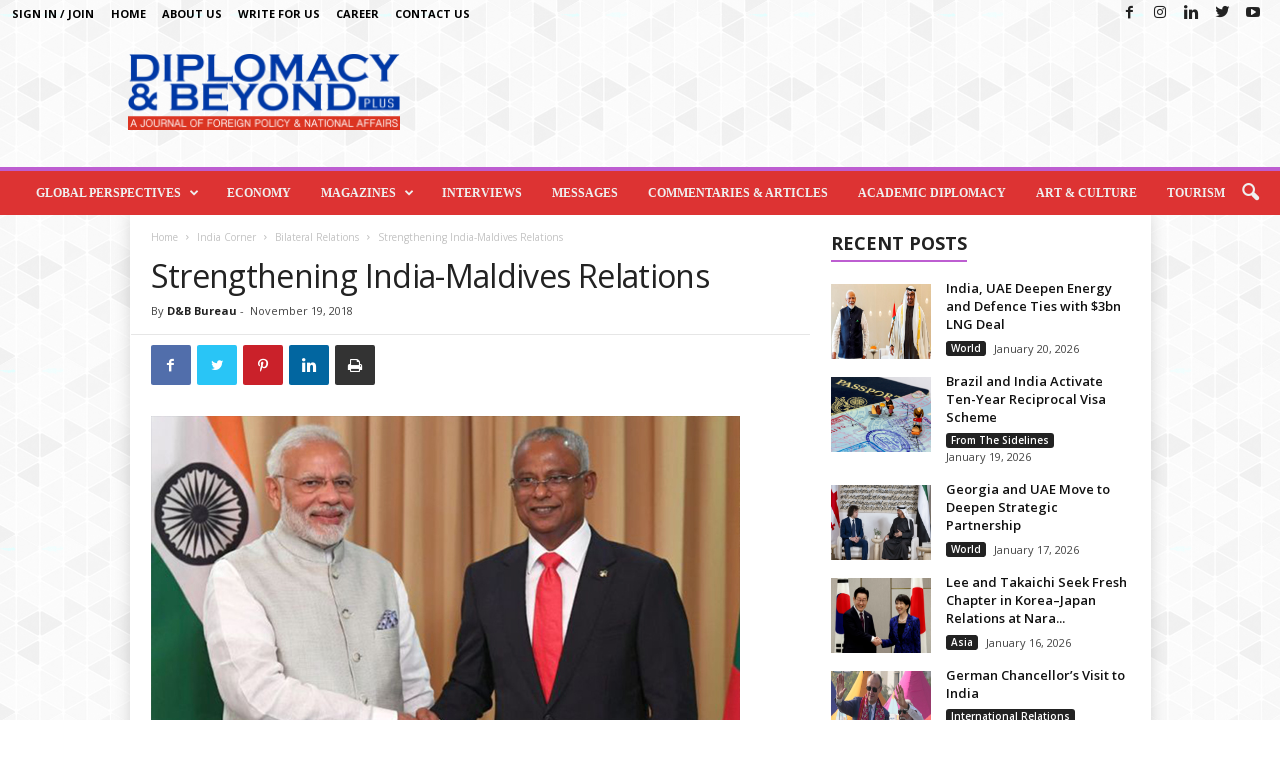

--- FILE ---
content_type: text/html; charset=UTF-8
request_url: https://diplomacybeyond.com/strengthening-india-maldives-relations/
body_size: 19876
content:
<!doctype html >
<!--[if IE 8]>    <html class="ie8" lang="en-US"> <![endif]-->
<!--[if IE 9]>    <html class="ie9" lang="en-US"> <![endif]-->
<!--[if gt IE 8]><!--> <html lang="en-US"> <!--<![endif]-->
<head>
    <title>Strengthening India-Maldives Relations | Diplomacy &amp; Beyond Plus</title>
    <meta charset="UTF-8" />
    <meta name="viewport" content="width=device-width, initial-scale=1.0">
    <link rel="pingback" href="https://diplomacybeyond.com/xmlrpc.php" />
    <meta name='robots' content='max-image-preview:large' />
	<style>img:is([sizes="auto" i], [sizes^="auto," i]) { contain-intrinsic-size: 3000px 1500px }</style>
	<link rel='dns-prefetch' href='//fonts.googleapis.com' />
<link rel="alternate" type="application/rss+xml" title="Diplomacy &amp; Beyond Plus &raquo; Feed" href="https://diplomacybeyond.com/feed/" />
<link rel="alternate" type="application/rss+xml" title="Diplomacy &amp; Beyond Plus &raquo; Comments Feed" href="https://diplomacybeyond.com/comments/feed/" />
<link rel="alternate" type="application/rss+xml" title="Diplomacy &amp; Beyond Plus &raquo; Strengthening India-Maldives Relations Comments Feed" href="https://diplomacybeyond.com/strengthening-india-maldives-relations/feed/" />
<script type="text/javascript">
/* <![CDATA[ */
window._wpemojiSettings = {"baseUrl":"https:\/\/s.w.org\/images\/core\/emoji\/15.0.3\/72x72\/","ext":".png","svgUrl":"https:\/\/s.w.org\/images\/core\/emoji\/15.0.3\/svg\/","svgExt":".svg","source":{"concatemoji":"https:\/\/diplomacybeyond.com\/wp-includes\/js\/wp-emoji-release.min.js?ver=6.7.4"}};
/*! This file is auto-generated */
!function(i,n){var o,s,e;function c(e){try{var t={supportTests:e,timestamp:(new Date).valueOf()};sessionStorage.setItem(o,JSON.stringify(t))}catch(e){}}function p(e,t,n){e.clearRect(0,0,e.canvas.width,e.canvas.height),e.fillText(t,0,0);var t=new Uint32Array(e.getImageData(0,0,e.canvas.width,e.canvas.height).data),r=(e.clearRect(0,0,e.canvas.width,e.canvas.height),e.fillText(n,0,0),new Uint32Array(e.getImageData(0,0,e.canvas.width,e.canvas.height).data));return t.every(function(e,t){return e===r[t]})}function u(e,t,n){switch(t){case"flag":return n(e,"\ud83c\udff3\ufe0f\u200d\u26a7\ufe0f","\ud83c\udff3\ufe0f\u200b\u26a7\ufe0f")?!1:!n(e,"\ud83c\uddfa\ud83c\uddf3","\ud83c\uddfa\u200b\ud83c\uddf3")&&!n(e,"\ud83c\udff4\udb40\udc67\udb40\udc62\udb40\udc65\udb40\udc6e\udb40\udc67\udb40\udc7f","\ud83c\udff4\u200b\udb40\udc67\u200b\udb40\udc62\u200b\udb40\udc65\u200b\udb40\udc6e\u200b\udb40\udc67\u200b\udb40\udc7f");case"emoji":return!n(e,"\ud83d\udc26\u200d\u2b1b","\ud83d\udc26\u200b\u2b1b")}return!1}function f(e,t,n){var r="undefined"!=typeof WorkerGlobalScope&&self instanceof WorkerGlobalScope?new OffscreenCanvas(300,150):i.createElement("canvas"),a=r.getContext("2d",{willReadFrequently:!0}),o=(a.textBaseline="top",a.font="600 32px Arial",{});return e.forEach(function(e){o[e]=t(a,e,n)}),o}function t(e){var t=i.createElement("script");t.src=e,t.defer=!0,i.head.appendChild(t)}"undefined"!=typeof Promise&&(o="wpEmojiSettingsSupports",s=["flag","emoji"],n.supports={everything:!0,everythingExceptFlag:!0},e=new Promise(function(e){i.addEventListener("DOMContentLoaded",e,{once:!0})}),new Promise(function(t){var n=function(){try{var e=JSON.parse(sessionStorage.getItem(o));if("object"==typeof e&&"number"==typeof e.timestamp&&(new Date).valueOf()<e.timestamp+604800&&"object"==typeof e.supportTests)return e.supportTests}catch(e){}return null}();if(!n){if("undefined"!=typeof Worker&&"undefined"!=typeof OffscreenCanvas&&"undefined"!=typeof URL&&URL.createObjectURL&&"undefined"!=typeof Blob)try{var e="postMessage("+f.toString()+"("+[JSON.stringify(s),u.toString(),p.toString()].join(",")+"));",r=new Blob([e],{type:"text/javascript"}),a=new Worker(URL.createObjectURL(r),{name:"wpTestEmojiSupports"});return void(a.onmessage=function(e){c(n=e.data),a.terminate(),t(n)})}catch(e){}c(n=f(s,u,p))}t(n)}).then(function(e){for(var t in e)n.supports[t]=e[t],n.supports.everything=n.supports.everything&&n.supports[t],"flag"!==t&&(n.supports.everythingExceptFlag=n.supports.everythingExceptFlag&&n.supports[t]);n.supports.everythingExceptFlag=n.supports.everythingExceptFlag&&!n.supports.flag,n.DOMReady=!1,n.readyCallback=function(){n.DOMReady=!0}}).then(function(){return e}).then(function(){var e;n.supports.everything||(n.readyCallback(),(e=n.source||{}).concatemoji?t(e.concatemoji):e.wpemoji&&e.twemoji&&(t(e.twemoji),t(e.wpemoji)))}))}((window,document),window._wpemojiSettings);
/* ]]> */
</script>
<style id='wp-emoji-styles-inline-css' type='text/css'>

	img.wp-smiley, img.emoji {
		display: inline !important;
		border: none !important;
		box-shadow: none !important;
		height: 1em !important;
		width: 1em !important;
		margin: 0 0.07em !important;
		vertical-align: -0.1em !important;
		background: none !important;
		padding: 0 !important;
	}
</style>
<link rel='stylesheet' id='wp-block-library-css' href='https://diplomacybeyond.com/wp-includes/css/dist/block-library/style.min.css?ver=6.7.4' type='text/css' media='all' />
<link rel='stylesheet' id='me-spr-block-styles-css' href='https://diplomacybeyond.com/wp-content/plugins/simple-post-redirect//css/block-styles.min.css?ver=6.7.4' type='text/css' media='all' />
<style id='classic-theme-styles-inline-css' type='text/css'>
/*! This file is auto-generated */
.wp-block-button__link{color:#fff;background-color:#32373c;border-radius:9999px;box-shadow:none;text-decoration:none;padding:calc(.667em + 2px) calc(1.333em + 2px);font-size:1.125em}.wp-block-file__button{background:#32373c;color:#fff;text-decoration:none}
</style>
<style id='global-styles-inline-css' type='text/css'>
:root{--wp--preset--aspect-ratio--square: 1;--wp--preset--aspect-ratio--4-3: 4/3;--wp--preset--aspect-ratio--3-4: 3/4;--wp--preset--aspect-ratio--3-2: 3/2;--wp--preset--aspect-ratio--2-3: 2/3;--wp--preset--aspect-ratio--16-9: 16/9;--wp--preset--aspect-ratio--9-16: 9/16;--wp--preset--color--black: #000000;--wp--preset--color--cyan-bluish-gray: #abb8c3;--wp--preset--color--white: #ffffff;--wp--preset--color--pale-pink: #f78da7;--wp--preset--color--vivid-red: #cf2e2e;--wp--preset--color--luminous-vivid-orange: #ff6900;--wp--preset--color--luminous-vivid-amber: #fcb900;--wp--preset--color--light-green-cyan: #7bdcb5;--wp--preset--color--vivid-green-cyan: #00d084;--wp--preset--color--pale-cyan-blue: #8ed1fc;--wp--preset--color--vivid-cyan-blue: #0693e3;--wp--preset--color--vivid-purple: #9b51e0;--wp--preset--gradient--vivid-cyan-blue-to-vivid-purple: linear-gradient(135deg,rgba(6,147,227,1) 0%,rgb(155,81,224) 100%);--wp--preset--gradient--light-green-cyan-to-vivid-green-cyan: linear-gradient(135deg,rgb(122,220,180) 0%,rgb(0,208,130) 100%);--wp--preset--gradient--luminous-vivid-amber-to-luminous-vivid-orange: linear-gradient(135deg,rgba(252,185,0,1) 0%,rgba(255,105,0,1) 100%);--wp--preset--gradient--luminous-vivid-orange-to-vivid-red: linear-gradient(135deg,rgba(255,105,0,1) 0%,rgb(207,46,46) 100%);--wp--preset--gradient--very-light-gray-to-cyan-bluish-gray: linear-gradient(135deg,rgb(238,238,238) 0%,rgb(169,184,195) 100%);--wp--preset--gradient--cool-to-warm-spectrum: linear-gradient(135deg,rgb(74,234,220) 0%,rgb(151,120,209) 20%,rgb(207,42,186) 40%,rgb(238,44,130) 60%,rgb(251,105,98) 80%,rgb(254,248,76) 100%);--wp--preset--gradient--blush-light-purple: linear-gradient(135deg,rgb(255,206,236) 0%,rgb(152,150,240) 100%);--wp--preset--gradient--blush-bordeaux: linear-gradient(135deg,rgb(254,205,165) 0%,rgb(254,45,45) 50%,rgb(107,0,62) 100%);--wp--preset--gradient--luminous-dusk: linear-gradient(135deg,rgb(255,203,112) 0%,rgb(199,81,192) 50%,rgb(65,88,208) 100%);--wp--preset--gradient--pale-ocean: linear-gradient(135deg,rgb(255,245,203) 0%,rgb(182,227,212) 50%,rgb(51,167,181) 100%);--wp--preset--gradient--electric-grass: linear-gradient(135deg,rgb(202,248,128) 0%,rgb(113,206,126) 100%);--wp--preset--gradient--midnight: linear-gradient(135deg,rgb(2,3,129) 0%,rgb(40,116,252) 100%);--wp--preset--font-size--small: 10px;--wp--preset--font-size--medium: 20px;--wp--preset--font-size--large: 30px;--wp--preset--font-size--x-large: 42px;--wp--preset--font-size--regular: 14px;--wp--preset--font-size--larger: 48px;--wp--preset--spacing--20: 0.44rem;--wp--preset--spacing--30: 0.67rem;--wp--preset--spacing--40: 1rem;--wp--preset--spacing--50: 1.5rem;--wp--preset--spacing--60: 2.25rem;--wp--preset--spacing--70: 3.38rem;--wp--preset--spacing--80: 5.06rem;--wp--preset--shadow--natural: 6px 6px 9px rgba(0, 0, 0, 0.2);--wp--preset--shadow--deep: 12px 12px 50px rgba(0, 0, 0, 0.4);--wp--preset--shadow--sharp: 6px 6px 0px rgba(0, 0, 0, 0.2);--wp--preset--shadow--outlined: 6px 6px 0px -3px rgba(255, 255, 255, 1), 6px 6px rgba(0, 0, 0, 1);--wp--preset--shadow--crisp: 6px 6px 0px rgba(0, 0, 0, 1);}:where(.is-layout-flex){gap: 0.5em;}:where(.is-layout-grid){gap: 0.5em;}body .is-layout-flex{display: flex;}.is-layout-flex{flex-wrap: wrap;align-items: center;}.is-layout-flex > :is(*, div){margin: 0;}body .is-layout-grid{display: grid;}.is-layout-grid > :is(*, div){margin: 0;}:where(.wp-block-columns.is-layout-flex){gap: 2em;}:where(.wp-block-columns.is-layout-grid){gap: 2em;}:where(.wp-block-post-template.is-layout-flex){gap: 1.25em;}:where(.wp-block-post-template.is-layout-grid){gap: 1.25em;}.has-black-color{color: var(--wp--preset--color--black) !important;}.has-cyan-bluish-gray-color{color: var(--wp--preset--color--cyan-bluish-gray) !important;}.has-white-color{color: var(--wp--preset--color--white) !important;}.has-pale-pink-color{color: var(--wp--preset--color--pale-pink) !important;}.has-vivid-red-color{color: var(--wp--preset--color--vivid-red) !important;}.has-luminous-vivid-orange-color{color: var(--wp--preset--color--luminous-vivid-orange) !important;}.has-luminous-vivid-amber-color{color: var(--wp--preset--color--luminous-vivid-amber) !important;}.has-light-green-cyan-color{color: var(--wp--preset--color--light-green-cyan) !important;}.has-vivid-green-cyan-color{color: var(--wp--preset--color--vivid-green-cyan) !important;}.has-pale-cyan-blue-color{color: var(--wp--preset--color--pale-cyan-blue) !important;}.has-vivid-cyan-blue-color{color: var(--wp--preset--color--vivid-cyan-blue) !important;}.has-vivid-purple-color{color: var(--wp--preset--color--vivid-purple) !important;}.has-black-background-color{background-color: var(--wp--preset--color--black) !important;}.has-cyan-bluish-gray-background-color{background-color: var(--wp--preset--color--cyan-bluish-gray) !important;}.has-white-background-color{background-color: var(--wp--preset--color--white) !important;}.has-pale-pink-background-color{background-color: var(--wp--preset--color--pale-pink) !important;}.has-vivid-red-background-color{background-color: var(--wp--preset--color--vivid-red) !important;}.has-luminous-vivid-orange-background-color{background-color: var(--wp--preset--color--luminous-vivid-orange) !important;}.has-luminous-vivid-amber-background-color{background-color: var(--wp--preset--color--luminous-vivid-amber) !important;}.has-light-green-cyan-background-color{background-color: var(--wp--preset--color--light-green-cyan) !important;}.has-vivid-green-cyan-background-color{background-color: var(--wp--preset--color--vivid-green-cyan) !important;}.has-pale-cyan-blue-background-color{background-color: var(--wp--preset--color--pale-cyan-blue) !important;}.has-vivid-cyan-blue-background-color{background-color: var(--wp--preset--color--vivid-cyan-blue) !important;}.has-vivid-purple-background-color{background-color: var(--wp--preset--color--vivid-purple) !important;}.has-black-border-color{border-color: var(--wp--preset--color--black) !important;}.has-cyan-bluish-gray-border-color{border-color: var(--wp--preset--color--cyan-bluish-gray) !important;}.has-white-border-color{border-color: var(--wp--preset--color--white) !important;}.has-pale-pink-border-color{border-color: var(--wp--preset--color--pale-pink) !important;}.has-vivid-red-border-color{border-color: var(--wp--preset--color--vivid-red) !important;}.has-luminous-vivid-orange-border-color{border-color: var(--wp--preset--color--luminous-vivid-orange) !important;}.has-luminous-vivid-amber-border-color{border-color: var(--wp--preset--color--luminous-vivid-amber) !important;}.has-light-green-cyan-border-color{border-color: var(--wp--preset--color--light-green-cyan) !important;}.has-vivid-green-cyan-border-color{border-color: var(--wp--preset--color--vivid-green-cyan) !important;}.has-pale-cyan-blue-border-color{border-color: var(--wp--preset--color--pale-cyan-blue) !important;}.has-vivid-cyan-blue-border-color{border-color: var(--wp--preset--color--vivid-cyan-blue) !important;}.has-vivid-purple-border-color{border-color: var(--wp--preset--color--vivid-purple) !important;}.has-vivid-cyan-blue-to-vivid-purple-gradient-background{background: var(--wp--preset--gradient--vivid-cyan-blue-to-vivid-purple) !important;}.has-light-green-cyan-to-vivid-green-cyan-gradient-background{background: var(--wp--preset--gradient--light-green-cyan-to-vivid-green-cyan) !important;}.has-luminous-vivid-amber-to-luminous-vivid-orange-gradient-background{background: var(--wp--preset--gradient--luminous-vivid-amber-to-luminous-vivid-orange) !important;}.has-luminous-vivid-orange-to-vivid-red-gradient-background{background: var(--wp--preset--gradient--luminous-vivid-orange-to-vivid-red) !important;}.has-very-light-gray-to-cyan-bluish-gray-gradient-background{background: var(--wp--preset--gradient--very-light-gray-to-cyan-bluish-gray) !important;}.has-cool-to-warm-spectrum-gradient-background{background: var(--wp--preset--gradient--cool-to-warm-spectrum) !important;}.has-blush-light-purple-gradient-background{background: var(--wp--preset--gradient--blush-light-purple) !important;}.has-blush-bordeaux-gradient-background{background: var(--wp--preset--gradient--blush-bordeaux) !important;}.has-luminous-dusk-gradient-background{background: var(--wp--preset--gradient--luminous-dusk) !important;}.has-pale-ocean-gradient-background{background: var(--wp--preset--gradient--pale-ocean) !important;}.has-electric-grass-gradient-background{background: var(--wp--preset--gradient--electric-grass) !important;}.has-midnight-gradient-background{background: var(--wp--preset--gradient--midnight) !important;}.has-small-font-size{font-size: var(--wp--preset--font-size--small) !important;}.has-medium-font-size{font-size: var(--wp--preset--font-size--medium) !important;}.has-large-font-size{font-size: var(--wp--preset--font-size--large) !important;}.has-x-large-font-size{font-size: var(--wp--preset--font-size--x-large) !important;}
:where(.wp-block-post-template.is-layout-flex){gap: 1.25em;}:where(.wp-block-post-template.is-layout-grid){gap: 1.25em;}
:where(.wp-block-columns.is-layout-flex){gap: 2em;}:where(.wp-block-columns.is-layout-grid){gap: 2em;}
:root :where(.wp-block-pullquote){font-size: 1.5em;line-height: 1.6;}
</style>
<link rel='stylesheet' id='foobox-free-min-css' href='https://diplomacybeyond.com/wp-content/plugins/foobox-image-lightbox/free/css/foobox.free.min.css?ver=2.7.34' type='text/css' media='all' />
<link rel='stylesheet' id='wpos-slick-style-css' href='https://diplomacybeyond.com/wp-content/plugins/wp-responsive-recent-post-slider/assets/css/slick.css?ver=2.4' type='text/css' media='all' />
<link rel='stylesheet' id='wppsac-public-style-css' href='https://diplomacybeyond.com/wp-content/plugins/wp-responsive-recent-post-slider/assets/css/recent-post-style.css?ver=2.4' type='text/css' media='all' />
<link rel='stylesheet' id='ppress-frontend-css' href='https://diplomacybeyond.com/wp-content/plugins/wp-user-avatar/assets/css/frontend.min.css?ver=4.16.1' type='text/css' media='all' />
<link rel='stylesheet' id='ppress-flatpickr-css' href='https://diplomacybeyond.com/wp-content/plugins/wp-user-avatar/assets/flatpickr/flatpickr.min.css?ver=4.16.1' type='text/css' media='all' />
<link rel='stylesheet' id='ppress-select2-css' href='https://diplomacybeyond.com/wp-content/plugins/wp-user-avatar/assets/select2/select2.min.css?ver=6.7.4' type='text/css' media='all' />
<link rel='stylesheet' id='td-plugin-newsletter-css' href='https://diplomacybeyond.com/wp-content/plugins/td-newsletter/style.css?ver=4.9.4' type='text/css' media='all' />
<link rel='stylesheet' id='google-fonts-style-css' href='https://fonts.googleapis.com/css?family=Open+Sans%3A400%2C600%2C700%7CRoboto+Condensed%3A400%2C500%2C700&#038;display=swap&#038;ver=4.9.4' type='text/css' media='all' />
<link rel='stylesheet' id='td-theme-css' href='https://diplomacybeyond.com/wp-content/themes/Newsmag/style.css?ver=4.9.4' type='text/css' media='all' />
<style id='td-theme-inline-css' type='text/css'>
    
        @media (max-width: 767px) {
            .td-header-desktop-wrap {
                display: none;
            }
        }
        @media (min-width: 767px) {
            .td-header-mobile-wrap {
                display: none;
            }
        }
    
	
</style>
<link rel='stylesheet' id='td-legacy-framework-front-style-css' href='https://diplomacybeyond.com/wp-content/plugins/td-composer/legacy/Newsmag/assets/css/td_legacy_main.css?ver=994b985dee55a2505cfa73560be54a14' type='text/css' media='all' />
<link rel='stylesheet' id='td-theme-demo-style-css' href='https://diplomacybeyond.com/wp-content/plugins/td-composer/legacy/Newsmag/includes/demos/magazine/demo_style.css?ver=4.9.4' type='text/css' media='all' />
<script type="text/javascript" src="https://diplomacybeyond.com/wp-includes/js/jquery/jquery.min.js?ver=3.7.1" id="jquery-core-js"></script>
<script type="text/javascript" src="https://diplomacybeyond.com/wp-includes/js/jquery/jquery-migrate.min.js?ver=3.4.1" id="jquery-migrate-js"></script>
<script type="text/javascript" src="https://diplomacybeyond.com/wp-content/plugins/wp-user-avatar/assets/flatpickr/flatpickr.min.js?ver=4.16.1" id="ppress-flatpickr-js"></script>
<script type="text/javascript" src="https://diplomacybeyond.com/wp-content/plugins/wp-user-avatar/assets/select2/select2.min.js?ver=4.16.1" id="ppress-select2-js"></script>
<script type="text/javascript" id="foobox-free-min-js-before">
/* <![CDATA[ */
/* Run FooBox FREE (v2.7.34) */
var FOOBOX = window.FOOBOX = {
	ready: true,
	disableOthers: false,
	o: {wordpress: { enabled: true }, countMessage:'image %index of %total', captions: { dataTitle: ["captionTitle","title"], dataDesc: ["captionDesc","description"] }, rel: '', excludes:'.fbx-link,.nofoobox,.nolightbox,a[href*="pinterest.com/pin/create/button/"]', affiliate : { enabled: false }},
	selectors: [
		".foogallery-container.foogallery-lightbox-foobox", ".foogallery-container.foogallery-lightbox-foobox-free", ".gallery", ".wp-block-gallery", ".wp-caption", ".wp-block-image", "a:has(img[class*=wp-image-])", ".foobox"
	],
	pre: function( $ ){
		// Custom JavaScript (Pre)
		
	},
	post: function( $ ){
		// Custom JavaScript (Post)
		
		// Custom Captions Code
		
	},
	custom: function( $ ){
		// Custom Extra JS
		
	}
};
/* ]]> */
</script>
<script type="text/javascript" src="https://diplomacybeyond.com/wp-content/plugins/foobox-image-lightbox/free/js/foobox.free.min.js?ver=2.7.34" id="foobox-free-min-js"></script>
<link rel="https://api.w.org/" href="https://diplomacybeyond.com/wp-json/" /><link rel="alternate" title="JSON" type="application/json" href="https://diplomacybeyond.com/wp-json/wp/v2/posts/5847" /><link rel="EditURI" type="application/rsd+xml" title="RSD" href="https://diplomacybeyond.com/xmlrpc.php?rsd" />
<meta name="generator" content="WordPress 6.7.4" />
<link rel="canonical" href="https://diplomacybeyond.com/strengthening-india-maldives-relations/" />
<link rel='shortlink' href='https://diplomacybeyond.com/?p=5847' />
<link rel="alternate" title="oEmbed (JSON)" type="application/json+oembed" href="https://diplomacybeyond.com/wp-json/oembed/1.0/embed?url=https%3A%2F%2Fdiplomacybeyond.com%2Fstrengthening-india-maldives-relations%2F" />
<link rel="alternate" title="oEmbed (XML)" type="text/xml+oembed" href="https://diplomacybeyond.com/wp-json/oembed/1.0/embed?url=https%3A%2F%2Fdiplomacybeyond.com%2Fstrengthening-india-maldives-relations%2F&#038;format=xml" />
<!--[if lt IE 9]><script src="https://cdnjs.cloudflare.com/ajax/libs/html5shiv/3.7.3/html5shiv.js"></script><![endif]-->
    			<script>
				window.tdwGlobal = {"adminUrl":"https:\/\/diplomacybeyond.com\/wp-admin\/","wpRestNonce":"839bac41b1","wpRestUrl":"https:\/\/diplomacybeyond.com\/wp-json\/","permalinkStructure":"\/%postname%\/"};
			</script>
			<style type="text/css">.recentcomments a{display:inline !important;padding:0 !important;margin:0 !important;}</style>
<!-- JS generated by theme -->

<script>
    
    

	    var tdBlocksArray = []; //here we store all the items for the current page

	    //td_block class - each ajax block uses a object of this class for requests
	    function tdBlock() {
		    this.id = '';
		    this.block_type = 1; //block type id (1-234 etc)
		    this.atts = '';
		    this.td_column_number = '';
		    this.td_current_page = 1; //
		    this.post_count = 0; //from wp
		    this.found_posts = 0; //from wp
		    this.max_num_pages = 0; //from wp
		    this.td_filter_value = ''; //current live filter value
		    this.is_ajax_running = false;
		    this.td_user_action = ''; // load more or infinite loader (used by the animation)
		    this.header_color = '';
		    this.ajax_pagination_infinite_stop = ''; //show load more at page x
	    }


        // td_js_generator - mini detector
        (function(){
            var htmlTag = document.getElementsByTagName("html")[0];

	        if ( navigator.userAgent.indexOf("MSIE 10.0") > -1 ) {
                htmlTag.className += ' ie10';
            }

            if ( !!navigator.userAgent.match(/Trident.*rv\:11\./) ) {
                htmlTag.className += ' ie11';
            }

	        if ( navigator.userAgent.indexOf("Edge") > -1 ) {
                htmlTag.className += ' ieEdge';
            }

            if ( /(iPad|iPhone|iPod)/g.test(navigator.userAgent) ) {
                htmlTag.className += ' td-md-is-ios';
            }

            var user_agent = navigator.userAgent.toLowerCase();
            if ( user_agent.indexOf("android") > -1 ) {
                htmlTag.className += ' td-md-is-android';
            }

            if ( -1 !== navigator.userAgent.indexOf('Mac OS X')  ) {
                htmlTag.className += ' td-md-is-os-x';
            }

            if ( /chrom(e|ium)/.test(navigator.userAgent.toLowerCase()) ) {
               htmlTag.className += ' td-md-is-chrome';
            }

            if ( -1 !== navigator.userAgent.indexOf('Firefox') ) {
                htmlTag.className += ' td-md-is-firefox';
            }

            if ( -1 !== navigator.userAgent.indexOf('Safari') && -1 === navigator.userAgent.indexOf('Chrome') ) {
                htmlTag.className += ' td-md-is-safari';
            }

            if( -1 !== navigator.userAgent.indexOf('IEMobile') ){
                htmlTag.className += ' td-md-is-iemobile';
            }

        })();




        var tdLocalCache = {};

        ( function () {
            "use strict";

            tdLocalCache = {
                data: {},
                remove: function (resource_id) {
                    delete tdLocalCache.data[resource_id];
                },
                exist: function (resource_id) {
                    return tdLocalCache.data.hasOwnProperty(resource_id) && tdLocalCache.data[resource_id] !== null;
                },
                get: function (resource_id) {
                    return tdLocalCache.data[resource_id];
                },
                set: function (resource_id, cachedData) {
                    tdLocalCache.remove(resource_id);
                    tdLocalCache.data[resource_id] = cachedData;
                }
            };
        })();

    
    
var td_viewport_interval_list=[{"limitBottom":767,"sidebarWidth":251},{"limitBottom":1023,"sidebarWidth":339}];
var td_animation_stack_effect="type0";
var tds_animation_stack=true;
var td_animation_stack_specific_selectors=".entry-thumb, img";
var td_animation_stack_general_selectors=".td-animation-stack img, .td-animation-stack .entry-thumb, .post img";
var tdc_is_installed="yes";
var td_ajax_url="https:\/\/diplomacybeyond.com\/wp-admin\/admin-ajax.php?td_theme_name=Newsmag&v=4.9.4";
var td_get_template_directory_uri="https:\/\/diplomacybeyond.com\/wp-content\/plugins\/td-composer\/legacy\/common";
var tds_snap_menu="";
var tds_logo_on_sticky="";
var tds_header_style="";
var td_please_wait="Please wait...";
var td_email_user_pass_incorrect="User or password incorrect!";
var td_email_user_incorrect="Email or username incorrect!";
var td_email_incorrect="Email incorrect!";
var tds_more_articles_on_post_enable="";
var tds_more_articles_on_post_time_to_wait="";
var tds_more_articles_on_post_pages_distance_from_top=0;
var tds_theme_color_site_wide="#bd5ed1";
var tds_smart_sidebar="enabled";
var tdThemeName="Newsmag";
var td_magnific_popup_translation_tPrev="Previous (Left arrow key)";
var td_magnific_popup_translation_tNext="Next (Right arrow key)";
var td_magnific_popup_translation_tCounter="%curr% of %total%";
var td_magnific_popup_translation_ajax_tError="The content from %url% could not be loaded.";
var td_magnific_popup_translation_image_tError="The image #%curr% could not be loaded.";
var tdBlockNonce="92dae2c22b";
var tdDateNamesI18n={"month_names":["January","February","March","April","May","June","July","August","September","October","November","December"],"month_names_short":["Jan","Feb","Mar","Apr","May","Jun","Jul","Aug","Sep","Oct","Nov","Dec"],"day_names":["Sunday","Monday","Tuesday","Wednesday","Thursday","Friday","Saturday"],"day_names_short":["Sun","Mon","Tue","Wed","Thu","Fri","Sat"]};
var td_ad_background_click_link="";
var td_ad_background_click_target="";
</script>


<!-- Header style compiled by theme -->

<style>
    

body {
	background-image:url("https://diplomacybeyond.com/wp-content/uploads/2020/08/bg.png");
	background-attachment:fixed;
}
.td-header-border:before,
    .td-trending-now-title,
    .td_block_mega_menu .td_mega_menu_sub_cats .cur-sub-cat,
    .td-post-category:hover,
    .td-header-style-2 .td-header-sp-logo,
    .td-next-prev-wrap a:hover i,
    .page-nav .current,
    .widget_calendar tfoot a:hover,
    .td-footer-container .widget_search .wpb_button:hover,
    .td-scroll-up-visible,
    .dropcap,
    .td-category a,
    input[type="submit"]:hover,
    .td-post-small-box a:hover,
    .td-404-sub-sub-title a:hover,
    .td-rating-bar-wrap div,
    .td_top_authors .td-active .td-author-post-count,
    .td_top_authors .td-active .td-author-comments-count,
    .td_smart_list_3 .td-sml3-top-controls i:hover,
    .td_smart_list_3 .td-sml3-bottom-controls i:hover,
    .td_wrapper_video_playlist .td_video_controls_playlist_wrapper,
    .td-read-more a:hover,
    .td-login-wrap .btn,
    .td_display_err,
    .td-header-style-6 .td-top-menu-full,
    #bbpress-forums button:hover,
    #bbpress-forums .bbp-pagination .current,
    .bbp_widget_login .button:hover,
    .header-search-wrap .td-drop-down-search .btn:hover,
    .td-post-text-content .more-link-wrap:hover a,
    #buddypress div.item-list-tabs ul li > a span,
    #buddypress div.item-list-tabs ul li > a:hover span,
    #buddypress input[type=submit]:hover,
    #buddypress a.button:hover span,
    #buddypress div.item-list-tabs ul li.selected a span,
    #buddypress div.item-list-tabs ul li.current a span,
    #buddypress input[type=submit]:focus,
    .td-grid-style-3 .td-big-grid-post .td-module-thumb a:last-child:before,
    .td-grid-style-4 .td-big-grid-post .td-module-thumb a:last-child:before,
    .td-grid-style-5 .td-big-grid-post .td-module-thumb:after,
    .td_category_template_2 .td-category-siblings .td-category a:hover,
    .td-weather-week:before,
    .td-weather-information:before,
     .td_3D_btn,
    .td_shadow_btn,
    .td_default_btn,
    .td_square_btn, 
    .td_outlined_btn:hover {
        background-color: #bd5ed1;
    }

    @media (max-width: 767px) {
        .td-category a.td-current-sub-category {
            background-color: #bd5ed1;
        }
    }

    .woocommerce .onsale,
    .woocommerce .woocommerce a.button:hover,
    .woocommerce-page .woocommerce .button:hover,
    .single-product .product .summary .cart .button:hover,
    .woocommerce .woocommerce .product a.button:hover,
    .woocommerce .product a.button:hover,
    .woocommerce .product #respond input#submit:hover,
    .woocommerce .checkout input#place_order:hover,
    .woocommerce .woocommerce.widget .button:hover,
    .woocommerce .woocommerce-message .button:hover,
    .woocommerce .woocommerce-error .button:hover,
    .woocommerce .woocommerce-info .button:hover,
    .woocommerce.widget .ui-slider .ui-slider-handle,
    .vc_btn-black:hover,
	.wpb_btn-black:hover,
	.item-list-tabs .feed:hover a,
	.td-smart-list-button:hover {
    	background-color: #bd5ed1;
    }

    .td-header-sp-top-menu .top-header-menu > .current-menu-item > a,
    .td-header-sp-top-menu .top-header-menu > .current-menu-ancestor > a,
    .td-header-sp-top-menu .top-header-menu > .current-category-ancestor > a,
    .td-header-sp-top-menu .top-header-menu > li > a:hover,
    .td-header-sp-top-menu .top-header-menu > .sfHover > a,
    .top-header-menu ul .current-menu-item > a,
    .top-header-menu ul .current-menu-ancestor > a,
    .top-header-menu ul .current-category-ancestor > a,
    .top-header-menu ul li > a:hover,
    .top-header-menu ul .sfHover > a,
    .sf-menu ul .td-menu-item > a:hover,
    .sf-menu ul .sfHover > a,
    .sf-menu ul .current-menu-ancestor > a,
    .sf-menu ul .current-category-ancestor > a,
    .sf-menu ul .current-menu-item > a,
    .td_module_wrap:hover .entry-title a,
    .td_mod_mega_menu:hover .entry-title a,
    .footer-email-wrap a,
    .widget a:hover,
    .td-footer-container .widget_calendar #today,
    .td-category-pulldown-filter a.td-pulldown-category-filter-link:hover,
    .td-load-more-wrap a:hover,
    .td-post-next-prev-content a:hover,
    .td-author-name a:hover,
    .td-author-url a:hover,
    .td_mod_related_posts:hover .entry-title a,
    .td-search-query,
    .header-search-wrap .td-drop-down-search .result-msg a:hover,
    .td_top_authors .td-active .td-authors-name a,
    .post blockquote p,
    .td-post-content blockquote p,
    .page blockquote p,
    .comment-list cite a:hover,
    .comment-list cite:hover,
    .comment-list .comment-reply-link:hover,
    a,
    .white-menu #td-header-menu .sf-menu > li > a:hover,
    .white-menu #td-header-menu .sf-menu > .current-menu-ancestor > a,
    .white-menu #td-header-menu .sf-menu > .current-menu-item > a,
    .td_quote_on_blocks,
    #bbpress-forums .bbp-forum-freshness a:hover,
    #bbpress-forums .bbp-topic-freshness a:hover,
    #bbpress-forums .bbp-forums-list li a:hover,
    #bbpress-forums .bbp-forum-title:hover,
    #bbpress-forums .bbp-topic-permalink:hover,
    #bbpress-forums .bbp-topic-started-by a:hover,
    #bbpress-forums .bbp-topic-started-in a:hover,
    #bbpress-forums .bbp-body .super-sticky li.bbp-topic-title .bbp-topic-permalink,
    #bbpress-forums .bbp-body .sticky li.bbp-topic-title .bbp-topic-permalink,
    #bbpress-forums #subscription-toggle a:hover,
    #bbpress-forums #favorite-toggle a:hover,
    .woocommerce-account .woocommerce-MyAccount-navigation a:hover,
    .widget_display_replies .bbp-author-name,
    .widget_display_topics .bbp-author-name,
    .archive .widget_archive .current,
    .archive .widget_archive .current a,
    .td-subcategory-header .td-category-siblings .td-subcat-dropdown a.td-current-sub-category,
    .td-subcategory-header .td-category-siblings .td-subcat-dropdown a:hover,
    .td-pulldown-filter-display-option:hover,
    .td-pulldown-filter-display-option .td-pulldown-filter-link:hover,
    .td_normal_slide .td-wrapper-pulldown-filter .td-pulldown-filter-list a:hover,
    #buddypress ul.item-list li div.item-title a:hover,
    .td_block_13 .td-pulldown-filter-list a:hover,
    .td_smart_list_8 .td-smart-list-dropdown-wrap .td-smart-list-button:hover,
    .td_smart_list_8 .td-smart-list-dropdown-wrap .td-smart-list-button:hover i,
    .td-sub-footer-container a:hover,
    .td-instagram-user a,
     .td_outlined_btn {
        color: #bd5ed1;
    }

    .td-mega-menu .wpb_content_element li a:hover,
    .td_login_tab_focus {
        color: #bd5ed1 !important;
    }

    .td-next-prev-wrap a:hover i,
    .page-nav .current,
    .widget_tag_cloud a:hover,
    .post .td_quote_box,
    .page .td_quote_box,
    .td-login-panel-title,
    #bbpress-forums .bbp-pagination .current,
    .td_category_template_2 .td-category-siblings .td-category a:hover,
    .page-template-page-pagebuilder-latest .td-instagram-user,
     .td_outlined_btn {
        border-color: #bd5ed1;
    }

    .td_wrapper_video_playlist .td_video_currently_playing:after,
    .item-list-tabs .feed:hover {
        border-color: #bd5ed1 !important;
    }


    
    .td-pb-row [class*="td-pb-span"],
    .td-pb-border-top,
    .page-template-page-title-sidebar-php .td-page-content > .wpb_row:first-child,
    .td-post-sharing,
    .td-post-content,
    .td-post-next-prev,
    .author-box-wrap,
    .td-comments-title-wrap,
    .comment-list,
    .comment-respond,
    .td-post-template-5 header,
    .td-container,
    .wpb_content_element,
    .wpb_column,
    .wpb_row,
    .white-menu .td-header-container .td-header-main-menu,
    .td-post-template-1 .td-post-content,
    .td-post-template-4 .td-post-sharing-top,
    .td-header-style-6 .td-header-header .td-make-full,
    #disqus_thread,
    .page-template-page-pagebuilder-title-php .td-page-content > .wpb_row:first-child,
    .td-footer-container:before {
        border-color: rgba(255,255,255,0);
    }
    .td-top-border {
        border-color: rgba(255,255,255,0) !important;
    }
    .td-container-border:after,
    .td-next-prev-separator,
    .td-container .td-pb-row .wpb_column:before,
    .td-container-border:before,
    .td-main-content:before,
    .td-main-sidebar:before,
    .td-pb-row .td-pb-span4:nth-of-type(3):after,
    .td-pb-row .td-pb-span4:nth-last-of-type(3):after {
    	background-color: rgba(255,255,255,0);
    }
    @media (max-width: 767px) {
    	.white-menu .td-header-main-menu {
      		border-color: rgba(255,255,255,0);
      	}
    }



    
    .td-header-top-menu,
    .td-header-wrap .td-top-menu-full {
        background-color: rgba(255,255,255,0.01);
    }

    .td-header-style-1 .td-header-top-menu,
    .td-header-style-2 .td-top-bar-container,
    .td-header-style-7 .td-header-top-menu {
        padding: 0 12px;
        top: 0;
    }

    
    .td-header-sp-top-menu .top-header-menu > li > a,
    .td-header-sp-top-menu .td_data_time,
    .td-header-sp-top-menu .td-weather-top-widget {
        color: #000000;
    }

    
    .top-header-menu > .current-menu-item > a,
    .top-header-menu > .current-menu-ancestor > a,
    .top-header-menu > .current-category-ancestor > a,
    .top-header-menu > li > a:hover,
    .top-header-menu > .sfHover > a {
        color: #bd5ed1 !important;
    }

    
    .top-header-menu ul .current-menu-item > a,
    .top-header-menu ul .current-menu-ancestor > a,
    .top-header-menu ul .current-category-ancestor > a,
    .top-header-menu ul li > a:hover,
    .top-header-menu ul .sfHover > a {
        color: #bd5ed1;
    }

    
    .td-header-sp-top-widget .td-social-icon-wrap i:hover {
        color: #bd5ed1;
    }

    
    .td-header-main-menu {
        background-color: #dd3333;
    }

    
    .sf-menu > li > a,
    .header-search-wrap .td-icon-search,
    #td-top-mobile-toggle i {
        color: #efefef;
    }

    
    .td-menu-background:before,
    .td-search-background:before {
        background: rgba(0,0,0,0.61);
        background: -moz-linear-gradient(top, rgba(0,0,0,0.61) 0%, rgba(0,0,0,0.7) 100%);
        background: -webkit-gradient(left top, left bottom, color-stop(0%, rgba(0,0,0,0.61)), color-stop(100%, rgba(0,0,0,0.7)));
        background: -webkit-linear-gradient(top, rgba(0,0,0,0.61) 0%, rgba(0,0,0,0.7) 100%);
        background: -o-linear-gradient(top, rgba(0,0,0,0.61) 0%, @mobileu_gradient_two_mob 100%);
        background: -ms-linear-gradient(top, rgba(0,0,0,0.61) 0%, rgba(0,0,0,0.7) 100%);
        background: linear-gradient(to bottom, rgba(0,0,0,0.61) 0%, rgba(0,0,0,0.7) 100%);
        filter: progid:DXImageTransform.Microsoft.gradient( startColorstr='rgba(0,0,0,0.61)', endColorstr='rgba(0,0,0,0.7)', GradientType=0 );
    }

    
    .td-mobile-content .current-menu-item > a,
    .td-mobile-content .current-menu-ancestor > a,
    .td-mobile-content .current-category-ancestor > a,
    #td-mobile-nav .td-menu-login-section a:hover,
    #td-mobile-nav .td-register-section a:hover,
    #td-mobile-nav .td-menu-socials-wrap a:hover i {
        color: #bd5ed1;
    }

    
    .mfp-content .td-login-button {
        background-color: #e8e120;
    }
    
    .mfp-content .td-login-button:active,
    .mfp-content .td-login-button:hover {
        background-color: #bd5ed1;
    }
    
    .mfp-content .td-login-button:active,
    .mfp-content .td-login-button:hover {
        color: #ffffff;
    }
    
    .td-sub-footer-container {
        background-color: #000000;
    }
    .td-sub-footer-container:after {
        background-color: transparent;
    }
    .td-sub-footer-container:before {
        background-color: transparent;
    }
    .td-footer-container.td-container {
        border-bottom-width: 0;
    }

    
    .td-sub-footer-container,
    .td-sub-footer-container a {
        color: #ffffff;
    }
    .td-sub-footer-container li a:before {
        background-color: #ffffff;
    }

    
    .td-subfooter-menu li a:hover {
        color: #bd5ed1;
    }

    
    .td-menu-background:after,
    .td-search-background:after {
        background-image: url('http://localhost/newsdl/wp-content/uploads/2020/08/11.jpg');
    }

    
    .top-header-menu li a,
    .td-header-sp-top-menu .td_data_time,
    .td-weather-top-widget .td-weather-header .td-weather-city,
    .td-weather-top-widget .td-weather-now {
        line-height:27px;
	
    }
    
    .sf-menu > .td-menu-item > a {
        font-family:Palatino, "Palatino Linotype", "Hoefler Text", Times, "Times New Roman", serif;
	font-size:12px;
	font-weight:bold;
	text-transform:uppercase;
	
    }
    
    .sf-menu ul .td-menu-item a {
        text-transform:uppercase;
	
    }
    
    .td_block_trending_now .entry-title {
    	font-size:13px;
	line-height:30px;
	
    }
    
    .td-header-sp-top-widget {
        line-height: 27px;
    }





    
    .td-footer-container::before {
        background-image: url('https://diplomacybeyond.com/wp-content/uploads/2019/10/bg.png');
    }

    
    .td-footer-container::before {
        background-size: cover;
    }

    
    .td-footer-container::before {
        background-position: center center;
    }

    
    .td-footer-container::before {
        opacity: 0.1;
    }



/* Style generated by theme for demo: magazine */

.td-newsmag-magazine .block-title > a:after,
	.td-newsmag-magazine .block-title > span:after {
      background-color: #bd5ed1;
    }

    .td-newsmag-magazine .td-cur-simple-item {
      border-bottom-color: #bd5ed1;
    }
</style>




<script type="application/ld+json">
    {
        "@context": "http://schema.org",
        "@type": "BreadcrumbList",
        "itemListElement": [
            {
                "@type": "ListItem",
                "position": 1,
                "item": {
                    "@type": "WebSite",
                    "@id": "https://diplomacybeyond.com/",
                    "name": "Home"
                }
            },
            {
                "@type": "ListItem",
                "position": 2,
                    "item": {
                    "@type": "WebPage",
                    "@id": "https://diplomacybeyond.com/category/indiacorner/",
                    "name": "India Corner"
                }
            }
            ,{
                "@type": "ListItem",
                "position": 3,
                    "item": {
                    "@type": "WebPage",
                    "@id": "https://diplomacybeyond.com/category/indiacorner/bilateral-relations/",
                    "name": "Bilateral Relations"                                
                }
            }
            ,{
                "@type": "ListItem",
                "position": 4,
                    "item": {
                    "@type": "WebPage",
                    "@id": "https://diplomacybeyond.com/strengthening-india-maldives-relations/",
                    "name": "Strengthening India-Maldives Relations"                                
                }
            }    
        ]
    }
</script>
<link rel="icon" href="https://diplomacybeyond.com/wp-content/uploads/2019/03/cropped-logo-1-32x32.png" sizes="32x32" />
<link rel="icon" href="https://diplomacybeyond.com/wp-content/uploads/2019/03/cropped-logo-1-192x192.png" sizes="192x192" />
<link rel="apple-touch-icon" href="https://diplomacybeyond.com/wp-content/uploads/2019/03/cropped-logo-1-180x180.png" />
<meta name="msapplication-TileImage" content="https://diplomacybeyond.com/wp-content/uploads/2019/03/cropped-logo-1-270x270.png" />
	<style id="tdw-css-placeholder"></style>    
    <!-- Global site tag (gtag.js) - Google Analytics -->
<script async src="https://www.googletagmanager.com/gtag/js?id=UA-167897654-1"></script>
<script>
  window.dataLayer = window.dataLayer || [];
  function gtag(){dataLayer.push(arguments);}
  gtag('js', new Date());

  gtag('config', 'UA-167897654-1');
</script>

     <meta charset="Diplomacy and Beyond offers dedicated access and information on foreign policy & national affairs, bilateral and international relations. We have an exclusive network of experts covering a wide range of topics including trade, economics, business, policy, geopolitics, security, academics, education, technology, tourism, and more. The magazine has gained a reputable standing in the global media sector, being recognized as an entity that effectively covers foreign affairs and India’s bilateral relations with various countries, as well as the bilateral relations between other nations worldwide.

 " /> 
</head>

<body class="post-template-default single single-post postid-5847 single-format-standard strengthening-india-maldives-relations global-block-template-1 td-newsmag-magazine td-animation-stack-type0 td-boxed-layout" itemscope="itemscope" itemtype="https://schema.org/WebPage">



        <div class="td-scroll-up"><i class="td-icon-menu-up"></i></div>

    <div class="td-menu-background"></div>
<div id="td-mobile-nav">
    <div class="td-mobile-container">
        <!-- mobile menu top section -->
        <div class="td-menu-socials-wrap">
            <!-- socials -->
            <div class="td-menu-socials">
                
        <span class="td-social-icon-wrap">
            <a target="_blank" href="https://www.facebook.com/diplomacybeyondplus" title="Facebook">
                <i class="td-icon-font td-icon-facebook"></i>
            </a>
        </span>
        <span class="td-social-icon-wrap">
            <a target="_blank" href="https://www.instagram.com/diplomacy_beyond/?hl=en" title="Instagram">
                <i class="td-icon-font td-icon-instagram"></i>
            </a>
        </span>
        <span class="td-social-icon-wrap">
            <a target="_blank" href="https://www.linkedin.com/company/diplomacyandbeyond" title="Linkedin">
                <i class="td-icon-font td-icon-linkedin"></i>
            </a>
        </span>
        <span class="td-social-icon-wrap">
            <a target="_blank" href="https://twitter.com/diplomacybeyond" title="Twitter">
                <i class="td-icon-font td-icon-twitter"></i>
            </a>
        </span>
        <span class="td-social-icon-wrap">
            <a target="_blank" href="https://www.youtube.com/channel/UClMqKl33JPxo-rsbDh4W2ag" title="Youtube">
                <i class="td-icon-font td-icon-youtube"></i>
            </a>
        </span>            </div>
            <!-- close button -->
            <div class="td-mobile-close">
                <a href="#"><i class="td-icon-close-mobile"></i></a>
            </div>
        </div>

        <!-- login section -->
                    <div class="td-menu-login-section">
                
    <div class="td-guest-wrap">
        <div class="td-menu-login"><a id="login-link-mob">Sign in</a></div>
    </div>
            </div>
        
        <!-- menu section -->
        <div class="td-mobile-content">
            <div class="menu-news-container"><ul id="menu-news" class="td-mobile-main-menu"><li id="menu-item-8192" class="menu-item menu-item-type-custom menu-item-object-custom menu-item-has-children menu-item-first menu-item-8192"><a href="#">Global Perspectives<i class="td-icon-menu-right td-element-after"></i></a>
<ul class="sub-menu">
	<li id="menu-item-10831" class="menu-item menu-item-type-taxonomy menu-item-object-category menu-item-10831"><a href="https://diplomacybeyond.com/category/asia/">Asia</a></li>
	<li id="menu-item-10827" class="menu-item menu-item-type-taxonomy menu-item-object-category menu-item-10827"><a href="https://diplomacybeyond.com/category/africa/">Africa</a></li>
	<li id="menu-item-10828" class="menu-item menu-item-type-taxonomy menu-item-object-category menu-item-10828"><a href="https://diplomacybeyond.com/category/america/">America</a></li>
	<li id="menu-item-10832" class="menu-item menu-item-type-taxonomy menu-item-object-category menu-item-10832"><a href="https://diplomacybeyond.com/category/europe/">Europe</a></li>
	<li id="menu-item-10833" class="menu-item menu-item-type-taxonomy menu-item-object-category menu-item-10833"><a href="https://diplomacybeyond.com/category/middle-east/">Middle East</a></li>
	<li id="menu-item-10834" class="menu-item menu-item-type-taxonomy menu-item-object-category menu-item-10834"><a href="https://diplomacybeyond.com/category/world/">World</a></li>
</ul>
</li>
<li id="menu-item-10835" class="menu-item menu-item-type-taxonomy menu-item-object-category menu-item-10835"><a href="https://diplomacybeyond.com/category/economy/">Economy</a></li>
<li id="menu-item-10836" class="menu-item menu-item-type-custom menu-item-object-custom menu-item-has-children menu-item-10836"><a href="#">Magazines<i class="td-icon-menu-right td-element-after"></i></a>
<ul class="sub-menu">
	<li id="menu-item-10975" class="menu-item menu-item-type-post_type menu-item-object-page menu-item-10975"><a href="https://diplomacybeyond.com/special-report/">Special Report</a></li>
</ul>
</li>
<li id="menu-item-10837" class="menu-item menu-item-type-taxonomy menu-item-object-category menu-item-10837"><a href="https://diplomacybeyond.com/category/interviews/">Interviews</a></li>
<li id="menu-item-10838" class="menu-item menu-item-type-taxonomy menu-item-object-category menu-item-10838"><a href="https://diplomacybeyond.com/category/messages/">Messages</a></li>
<li id="menu-item-10839" class="menu-item menu-item-type-taxonomy menu-item-object-category menu-item-10839"><a href="https://diplomacybeyond.com/category/commentariesarticles/">Commentaries &#038; Articles</a></li>
<li id="menu-item-10840" class="menu-item menu-item-type-taxonomy menu-item-object-category menu-item-10840"><a href="https://diplomacybeyond.com/category/diplomacy/">Academic Diplomacy</a></li>
<li id="menu-item-10841" class="menu-item menu-item-type-taxonomy menu-item-object-category menu-item-10841"><a href="https://diplomacybeyond.com/category/artculture/">Art &#038; Culture</a></li>
<li id="menu-item-10885" class="menu-item menu-item-type-taxonomy menu-item-object-category menu-item-10885"><a href="https://diplomacybeyond.com/category/tourism/">Tourism</a></li>
</ul></div>        </div>
    </div>

    <!-- register/login section -->
            <div id="login-form-mobile" class="td-register-section">
            
            <div id="td-login-mob" class="td-login-animation td-login-hide-mob">
            	<!-- close button -->
	            <div class="td-login-close">
	                <a href="#" class="td-back-button"><i class="td-icon-read-down"></i></a>
	                <div class="td-login-title">Sign in</div>
	                <!-- close button -->
		            <div class="td-mobile-close">
		                <a href="#"><i class="td-icon-close-mobile"></i></a>
		            </div>
	            </div>
	            <div class="td-login-form-wrap">
	                <div class="td-login-panel-title"><span>Welcome!</span>Log into your account</div>
	                <div class="td_display_err"></div>
	                <div class="td-login-inputs"><input class="td-login-input" type="text" name="login_email" id="login_email-mob" value="" required><label>your username</label></div>
	                <div class="td-login-inputs"><input class="td-login-input" type="password" name="login_pass" id="login_pass-mob" value="" required><label>your password</label></div>
	                <input type="button" name="login_button" id="login_button-mob" class="td-login-button" value="LOG IN">
	                <div class="td-login-info-text"><a href="#" id="forgot-pass-link-mob">Forgot your password?</a></div>
	                
	                
                </div>
            </div>

            

            <div id="td-forgot-pass-mob" class="td-login-animation td-login-hide-mob">
                <!-- close button -->
	            <div class="td-forgot-pass-close">
	                <a href="#" class="td-back-button"><i class="td-icon-read-down"></i></a>
	                <div class="td-login-title">Password recovery</div>
	            </div>
	            <div class="td-login-form-wrap">
	                <div class="td-login-panel-title">Recover your password</div>
	                <div class="td_display_err"></div>
	                <div class="td-login-inputs"><input class="td-login-input" type="text" name="forgot_email" id="forgot_email-mob" value="" required><label>your email</label></div>
	                <input type="button" name="forgot_button" id="forgot_button-mob" class="td-login-button" value="Send My Pass">
                </div>
            </div>
        </div>
    </div>    <div class="td-search-background"></div>
<div class="td-search-wrap-mob">
	<div class="td-drop-down-search">
		<form method="get" class="td-search-form" action="https://diplomacybeyond.com/">
			<!-- close button -->
			<div class="td-search-close">
				<a href="#"><i class="td-icon-close-mobile"></i></a>
			</div>
			<div role="search" class="td-search-input">
				<span>Search</span>
				<input id="td-header-search-mob" type="text" value="" name="s" autocomplete="off" />
			</div>
		</form>
		<div id="td-aj-search-mob"></div>
	</div>
</div>

    <div id="td-outer-wrap">
    
        <div class="td-outer-container">
        
            <!--
Header style 1
-->

<div class="td-header-container td-header-wrap td-header-style-1">
    <div class="td-header-row td-header-top-menu">
        
    <div class="td-top-bar-container top-bar-style-1">
        <div class="td-header-sp-top-menu">

    <ul class="top-header-menu td_ul_login"><li class="menu-item"><a class="td-login-modal-js menu-item" href="#login-form" data-effect="mpf-td-login-effect">Sign in / Join</a></li></ul><div class="menu-top-container"><ul id="menu-top-menu-right" class="top-header-menu"><li id="menu-item-10845" class="menu-item menu-item-type-custom menu-item-object-custom menu-item-home menu-item-first td-menu-item td-normal-menu menu-item-10845"><a href="https://diplomacybeyond.com">Home</a></li>
<li id="menu-item-26" class="menu-item menu-item-type-post_type menu-item-object-page td-menu-item td-normal-menu menu-item-26"><a href="https://diplomacybeyond.com/about-us/">About Us</a></li>
<li id="menu-item-8547" class="menu-item menu-item-type-post_type menu-item-object-page td-menu-item td-normal-menu menu-item-8547"><a href="https://diplomacybeyond.com/write-for-us/">Write for us</a></li>
<li id="menu-item-9689" class="menu-item menu-item-type-post_type menu-item-object-page td-menu-item td-normal-menu menu-item-9689"><a href="https://diplomacybeyond.com/job-openings/">Career</a></li>
<li id="menu-item-10" class="menu-item menu-item-type-post_type menu-item-object-page td-menu-item td-normal-menu menu-item-10"><a href="https://diplomacybeyond.com/contact/">Contact Us</a></li>
</ul></div></div>            <div class="td-header-sp-top-widget">
        
        <span class="td-social-icon-wrap">
            <a target="_blank" href="https://www.facebook.com/diplomacybeyondplus" title="Facebook">
                <i class="td-icon-font td-icon-facebook"></i>
            </a>
        </span>
        <span class="td-social-icon-wrap">
            <a target="_blank" href="https://www.instagram.com/diplomacy_beyond/?hl=en" title="Instagram">
                <i class="td-icon-font td-icon-instagram"></i>
            </a>
        </span>
        <span class="td-social-icon-wrap">
            <a target="_blank" href="https://www.linkedin.com/company/diplomacyandbeyond" title="Linkedin">
                <i class="td-icon-font td-icon-linkedin"></i>
            </a>
        </span>
        <span class="td-social-icon-wrap">
            <a target="_blank" href="https://twitter.com/diplomacybeyond" title="Twitter">
                <i class="td-icon-font td-icon-twitter"></i>
            </a>
        </span>
        <span class="td-social-icon-wrap">
            <a target="_blank" href="https://www.youtube.com/channel/UClMqKl33JPxo-rsbDh4W2ag" title="Youtube">
                <i class="td-icon-font td-icon-youtube"></i>
            </a>
        </span>    </div>
        </div>

<!-- LOGIN MODAL -->

                <div  id="login-form" class="white-popup-block mfp-hide mfp-with-anim">
                    <div class="td-login-wrap">
                        <a href="#" class="td-back-button"><i class="td-icon-modal-back"></i></a>
                        <div id="td-login-div" class="td-login-form-div td-display-block">
                            <div class="td-login-panel-title">Sign in</div>
                            <div class="td-login-panel-descr">Welcome! Log into your account</div>
                            <div class="td_display_err"></div>
                            <div class="td-login-inputs"><input class="td-login-input" type="text" name="login_email" id="login_email" value="" required><label>your username</label></div>
	                        <div class="td-login-inputs"><input class="td-login-input" type="password" name="login_pass" id="login_pass" value="" required><label>your password</label></div>
                            <input type="button" name="login_button" id="login_button" class="wpb_button btn td-login-button" value="Login">
                            <div class="td-login-info-text"><a href="#" id="forgot-pass-link">Forgot your password? Get help</a></div>
                            
                            
                        </div>

                        

                         <div id="td-forgot-pass-div" class="td-login-form-div td-display-none">
                            <div class="td-login-panel-title">Password recovery</div>
                            <div class="td-login-panel-descr">Recover your password</div>
                            <div class="td_display_err"></div>
                            <div class="td-login-inputs"><input class="td-login-input" type="text" name="forgot_email" id="forgot_email" value="" required><label>your email</label></div>
                            <input type="button" name="forgot_button" id="forgot_button" class="wpb_button btn td-login-button" value="Send My Password">
                            <div class="td-login-info-text">A password will be e-mailed to you.</div>
                        </div>
                    </div>
                </div>
                    </div>

    <div class="td-header-row td-header-header">
        <div class="td-header-sp-logo">
                    <a class="td-main-logo" href="https://diplomacybeyond.com/">
            <img class="td-retina-data" data-retina="https://diplomacybeyond.com/wp-content/uploads/2020/06/cropped-Logo-1.png" src="https://diplomacybeyond.com/wp-content/uploads/2020/06/cropped-Logo-1.png" alt=""/>
            <span class="td-visual-hidden">Diplomacy &amp; Beyond Plus</span>
        </a>
            </div>
        <div class="td-header-sp-rec">
            
<div class="td-header-ad-wrap  td-ad-m td-ad-tp td-ad-p">
    <div class="td-a-rec td-a-rec-id-header  tdi_1_729 td_block_template_1"><div class="td-all-devices" ><a href="#" target="_blank"><img src="" /></a></div></div>

</div>        </div>
    </div>

    <div class="td-header-menu-wrap">
        <div class="td-header-row td-header-border td-header-main-menu">
            <div id="td-header-menu" role="navigation">
    <div id="td-top-mobile-toggle"><a href="#"><i class="td-icon-font td-icon-mobile"></i></a></div>
    <div class="td-main-menu-logo td-logo-in-header">
        	<a class="td-mobile-logo td-sticky-disable" href="https://diplomacybeyond.com/">
		<img class="td-retina-data" data-retina="https://diplomacybeyond.com/wp-content/uploads/2020/06/cropped-Logo-1.png" src="https://diplomacybeyond.com/wp-content/uploads/2020/06/cropped-Logo-1.png" alt=""/>
	</a>
		<a class="td-header-logo td-sticky-disable" href="https://diplomacybeyond.com/">
		<img class="td-retina-data" data-retina="https://diplomacybeyond.com/wp-content/uploads/2020/06/cropped-Logo-1.png" src="https://diplomacybeyond.com/wp-content/uploads/2020/06/cropped-Logo-1.png" alt=""/>
	</a>
	    </div>
    <div class="menu-news-container"><ul id="menu-news-1" class="sf-menu"><li class="menu-item menu-item-type-custom menu-item-object-custom menu-item-has-children menu-item-first td-menu-item td-normal-menu menu-item-8192"><a href="#">Global Perspectives</a>
<ul class="sub-menu">
	<li class="menu-item menu-item-type-taxonomy menu-item-object-category td-menu-item td-normal-menu menu-item-10831"><a href="https://diplomacybeyond.com/category/asia/">Asia</a></li>
	<li class="menu-item menu-item-type-taxonomy menu-item-object-category td-menu-item td-normal-menu menu-item-10827"><a href="https://diplomacybeyond.com/category/africa/">Africa</a></li>
	<li class="menu-item menu-item-type-taxonomy menu-item-object-category td-menu-item td-normal-menu menu-item-10828"><a href="https://diplomacybeyond.com/category/america/">America</a></li>
	<li class="menu-item menu-item-type-taxonomy menu-item-object-category td-menu-item td-normal-menu menu-item-10832"><a href="https://diplomacybeyond.com/category/europe/">Europe</a></li>
	<li class="menu-item menu-item-type-taxonomy menu-item-object-category td-menu-item td-normal-menu menu-item-10833"><a href="https://diplomacybeyond.com/category/middle-east/">Middle East</a></li>
	<li class="menu-item menu-item-type-taxonomy menu-item-object-category td-menu-item td-normal-menu menu-item-10834"><a href="https://diplomacybeyond.com/category/world/">World</a></li>
</ul>
</li>
<li class="menu-item menu-item-type-taxonomy menu-item-object-category td-menu-item td-normal-menu menu-item-10835"><a href="https://diplomacybeyond.com/category/economy/">Economy</a></li>
<li class="menu-item menu-item-type-custom menu-item-object-custom menu-item-has-children td-menu-item td-normal-menu menu-item-10836"><a href="#">Magazines</a>
<ul class="sub-menu">
	<li class="menu-item menu-item-type-post_type menu-item-object-page td-menu-item td-normal-menu menu-item-10975"><a href="https://diplomacybeyond.com/special-report/">Special Report</a></li>
</ul>
</li>
<li class="menu-item menu-item-type-taxonomy menu-item-object-category td-menu-item td-normal-menu menu-item-10837"><a href="https://diplomacybeyond.com/category/interviews/">Interviews</a></li>
<li class="menu-item menu-item-type-taxonomy menu-item-object-category td-menu-item td-normal-menu menu-item-10838"><a href="https://diplomacybeyond.com/category/messages/">Messages</a></li>
<li class="menu-item menu-item-type-taxonomy menu-item-object-category td-menu-item td-normal-menu menu-item-10839"><a href="https://diplomacybeyond.com/category/commentariesarticles/">Commentaries &#038; Articles</a></li>
<li class="menu-item menu-item-type-taxonomy menu-item-object-category td-menu-item td-normal-menu menu-item-10840"><a href="https://diplomacybeyond.com/category/diplomacy/">Academic Diplomacy</a></li>
<li class="menu-item menu-item-type-taxonomy menu-item-object-category td-menu-item td-normal-menu menu-item-10841"><a href="https://diplomacybeyond.com/category/artculture/">Art &#038; Culture</a></li>
<li class="menu-item menu-item-type-taxonomy menu-item-object-category td-menu-item td-normal-menu menu-item-10885"><a href="https://diplomacybeyond.com/category/tourism/">Tourism</a></li>
</ul></div></div>

<div class="td-search-wrapper">
    <div id="td-top-search">
        <!-- Search -->
        <div class="header-search-wrap">
            <div class="dropdown header-search">
                <a id="td-header-search-button" href="#" role="button" class="dropdown-toggle " data-toggle="dropdown"><i class="td-icon-search"></i></a>
                <a id="td-header-search-button-mob" href="#" role="button" class="dropdown-toggle " data-toggle="dropdown"><i class="td-icon-search"></i></a>
            </div>
        </div>
    </div>
</div>

<div class="header-search-wrap">
	<div class="dropdown header-search">
		<div class="td-drop-down-search">
			<form method="get" class="td-search-form" action="https://diplomacybeyond.com/">
				<div role="search" class="td-head-form-search-wrap">
					<input class="needsclick" id="td-header-search" type="text" value="" name="s" autocomplete="off" /><input class="wpb_button wpb_btn-inverse btn" type="submit" id="td-header-search-top" value="Search" />
				</div>
			</form>
			<div id="td-aj-search"></div>
		</div>
	</div>
</div>        </div>
    </div>
</div>
    <div class="td-container td-post-template-default">
        <div class="td-container-border">
            <div class="td-pb-row">
                                        <div class="td-pb-span8 td-main-content" role="main">
                            <div class="td-ss-main-content">
                                

    <article id="post-5847" class="post-5847 post type-post status-publish format-standard has-post-thumbnail hentry category-bilateral-relations category-indiacorner" itemscope itemtype="https://schema.org/Article"47>
        <div class="td-post-header td-pb-padding-side">
            <div class="entry-crumbs"><span><a title="" class="entry-crumb" href="https://diplomacybeyond.com/">Home</a></span> <i class="td-icon-right td-bread-sep"></i> <span><a title="View all posts in India Corner" class="entry-crumb" href="https://diplomacybeyond.com/category/indiacorner/">India Corner</a></span> <i class="td-icon-right td-bread-sep"></i> <span><a title="View all posts in Bilateral Relations" class="entry-crumb" href="https://diplomacybeyond.com/category/indiacorner/bilateral-relations/">Bilateral Relations</a></span> <i class="td-icon-right td-bread-sep td-bred-no-url-last"></i> <span class="td-bred-no-url-last">Strengthening India-Maldives Relations</span></div>
            <!-- category -->
            <header>
                <h1 class="entry-title">Strengthening India-Maldives Relations</h1>

                

                <div class="meta-info">

                    <!-- author --><div class="td-post-author-name"><div class="td-author-by">By</div> <a href="https://diplomacybeyond.com/author/dbindia/">D&amp;B Bureau</a><div class="td-author-line"> - </div> </div>                    <!-- date --><span class="td-post-date"><time class="entry-date updated td-module-date" >November 19, 2018</time></span>                    <!-- modified date -->                    <!-- views -->                    <!-- comments -->                </div>
            </header>
        </div>

        <div class="td-post-sharing-top td-pb-padding-side"><div id="td_social_sharing_article_top" class="td-post-sharing td-ps-bg td-ps-notext td-post-sharing-style1 "><div class="td-post-sharing-visible"><a class="td-social-sharing-button td-social-sharing-button-js td-social-network td-social-facebook" href="https://www.facebook.com/sharer.php?u=https%3A%2F%2Fdiplomacybeyond.com%2Fstrengthening-india-maldives-relations%2F">
                                        <div class="td-social-but-icon"><i class="td-icon-facebook"></i></div>
                                        <div class="td-social-but-text">Facebook</div>
                                    </a><a class="td-social-sharing-button td-social-sharing-button-js td-social-network td-social-twitter" href="https://twitter.com/intent/tweet?text=Strengthening+India-Maldives+Relations&url=https%3A%2F%2Fdiplomacybeyond.com%2Fstrengthening-india-maldives-relations%2F&via=Diplomacy+%26amp%3B+Beyond+Plus">
                                        <div class="td-social-but-icon"><i class="td-icon-twitter"></i></div>
                                        <div class="td-social-but-text">Twitter</div>
                                    </a><a class="td-social-sharing-button td-social-sharing-button-js td-social-network td-social-pinterest" href="https://pinterest.com/pin/create/button/?url=https://diplomacybeyond.com/strengthening-india-maldives-relations/&amp;media=https://diplomacybeyond.com/wp-content/uploads/2018/11/Edit-235.jpg&description=Strengthening+India-Maldives+Relations">
                                        <div class="td-social-but-icon"><i class="td-icon-pinterest"></i></div>
                                        <div class="td-social-but-text">Pinterest</div>
                                    </a><a class="td-social-sharing-button td-social-sharing-button-js td-social-network td-social-linkedin" href="https://www.linkedin.com/shareArticle?mini=true&url=https://diplomacybeyond.com/strengthening-india-maldives-relations/&title=Strengthening+India-Maldives+Relations">
                                        <div class="td-social-but-icon"><i class="td-icon-linkedin"></i></div>
                                        <div class="td-social-but-text">Linkedin</div>
                                    </a><a class="td-social-sharing-button td-social-sharing-button-js td-social-network td-social-whatsapp" href="whatsapp://send?text=Strengthening+India-Maldives+Relations %0A%0A https://diplomacybeyond.com/strengthening-india-maldives-relations/">
                                        <div class="td-social-but-icon"><i class="td-icon-whatsapp"></i></div>
                                        <div class="td-social-but-text">WhatsApp</div>
                                    </a><a class="td-social-sharing-button td-social-sharing-button-js td-social-network td-social-print" href="#">
                                        <div class="td-social-but-icon"><i class="td-icon-print"></i></div>
                                        <div class="td-social-but-text">Print</div>
                                    </a></div><div class="td-social-sharing-hidden"><ul class="td-pulldown-filter-list"></ul><a class="td-social-sharing-button td-social-handler td-social-expand-tabs" href="#" data-block-uid="td_social_sharing_article_top">
                                    <div class="td-social-but-icon"><i class="td-icon-plus td-social-expand-tabs-icon"></i></div>
                                </a></div></div></div>
        <div class="td-post-content td-pb-padding-side">

        <!-- image --><div class="td-post-featured-image"><figure><a href="https://diplomacybeyond.com/wp-content/uploads/2018/11/Edit-235.jpg" data-caption="Indian Prime Minister Narendra Modi with Maldivian President Ibrahim Solih "><img width="589" height="382" class="entry-thumb td-modal-image" src="https://diplomacybeyond.com/wp-content/uploads/2018/11/Edit-235.jpg" srcset="https://diplomacybeyond.com/wp-content/uploads/2018/11/Edit-235.jpg 589w, https://diplomacybeyond.com/wp-content/uploads/2018/11/Edit-235-300x195.jpg 300w" sizes="(max-width: 589px) 100vw, 589px" alt="Indian Prime Minister Narendra Modi with Maldivian President Ibrahim Solih" title="Indian Prime Minister Narendra Modi with Maldivian President Ibrahim Solih"/></a><figcaption class="wp-caption-text">Indian Prime Minister Narendra Modi with Maldivian President Ibrahim Solih </figcaption></figure></div>
        <!-- content --><figure id="attachment_5850" aria-describedby="caption-attachment-5850" style="width: 589px" class="wp-caption aligncenter"><img fetchpriority="high" decoding="async" class="size-full wp-image-5850" src="https://diplomacybeyond.com/wp-content/uploads/2018/11/Edit-235.jpg" alt="Indian Prime Minister Narendra Modi with Maldivian President Ibrahim Solih" width="589" height="382" srcset="https://diplomacybeyond.com/wp-content/uploads/2018/11/Edit-235.jpg 589w, https://diplomacybeyond.com/wp-content/uploads/2018/11/Edit-235-300x195.jpg 300w" sizes="(max-width: 589px) 100vw, 589px" /><figcaption id="caption-attachment-5850" class="wp-caption-text">Indian Prime Minister Narendra Modi with Maldivian President Ibrahim Solih</figcaption></figure>
<p>Post Indian Prime Minister Narendra Modi’s attendance at the swearing-in ceremony of the Maldivian President Ibrahim Solih, the two nations have seen a remarkable enhancement in their relationship. The previously perturbed ties have now turned into a celebrated bond. The two South Asian neighbors</p>
<p>seem rather pleased with this new development.</p>
<p>During the visit, Maldivian President Ibrahim Solih and Indian PM Narendra Modi discussed strategies for the development of the Maldivian economy. The Indian Prime Minister has also invited the Maldivian President to India. The two nations have taken into consideration the security concerns over the Indian Ocean, which has been a matter of dispute previously. The two nations seem to have reached an understanding and mutual respect for each other&#8217;s needs.</p>
<p>Post the Indian Prime Minister’s visit to the Indian Ocean archipelago, Maldives has expressed distress over ongoing Chinese projects that are adversely affecting the Maldivian economy, India has extended a helping hand in this situation.</p>
        </div>


        <footer>
            <!-- post pagination -->            <!-- review -->
            <div class="td-post-source-tags td-pb-padding-side">
                <!-- source via -->                <!-- tags -->            </div>

            <div class="td-post-sharing-bottom td-pb-padding-side"><div class="td-post-sharing-classic"><iframe frameBorder="0" src="https://www.facebook.com/plugins/like.php?href=https://diplomacybeyond.com/strengthening-india-maldives-relations/&amp;layout=button_count&amp;show_faces=false&amp;width=105&amp;action=like&amp;colorscheme=light&amp;height=21" style="border:none; overflow:hidden; width:105px; height:21px; background-color:transparent;"></iframe></div><div id="td_social_sharing_article_bottom" class="td-post-sharing td-ps-bg td-ps-notext td-post-sharing-style1 "><div class="td-post-sharing-visible"><a class="td-social-sharing-button td-social-sharing-button-js td-social-network td-social-facebook" href="https://www.facebook.com/sharer.php?u=https%3A%2F%2Fdiplomacybeyond.com%2Fstrengthening-india-maldives-relations%2F">
                                        <div class="td-social-but-icon"><i class="td-icon-facebook"></i></div>
                                        <div class="td-social-but-text">Facebook</div>
                                    </a><a class="td-social-sharing-button td-social-sharing-button-js td-social-network td-social-twitter" href="https://twitter.com/intent/tweet?text=Strengthening+India-Maldives+Relations&url=https%3A%2F%2Fdiplomacybeyond.com%2Fstrengthening-india-maldives-relations%2F&via=Diplomacy+%26amp%3B+Beyond+Plus">
                                        <div class="td-social-but-icon"><i class="td-icon-twitter"></i></div>
                                        <div class="td-social-but-text">Twitter</div>
                                    </a><a class="td-social-sharing-button td-social-sharing-button-js td-social-network td-social-pinterest" href="https://pinterest.com/pin/create/button/?url=https://diplomacybeyond.com/strengthening-india-maldives-relations/&amp;media=https://diplomacybeyond.com/wp-content/uploads/2018/11/Edit-235.jpg&description=Strengthening+India-Maldives+Relations">
                                        <div class="td-social-but-icon"><i class="td-icon-pinterest"></i></div>
                                        <div class="td-social-but-text">Pinterest</div>
                                    </a><a class="td-social-sharing-button td-social-sharing-button-js td-social-network td-social-linkedin" href="https://www.linkedin.com/shareArticle?mini=true&url=https://diplomacybeyond.com/strengthening-india-maldives-relations/&title=Strengthening+India-Maldives+Relations">
                                        <div class="td-social-but-icon"><i class="td-icon-linkedin"></i></div>
                                        <div class="td-social-but-text">Linkedin</div>
                                    </a><a class="td-social-sharing-button td-social-sharing-button-js td-social-network td-social-whatsapp" href="whatsapp://send?text=Strengthening+India-Maldives+Relations %0A%0A https://diplomacybeyond.com/strengthening-india-maldives-relations/">
                                        <div class="td-social-but-icon"><i class="td-icon-whatsapp"></i></div>
                                        <div class="td-social-but-text">WhatsApp</div>
                                    </a><a class="td-social-sharing-button td-social-sharing-button-js td-social-network td-social-print" href="#">
                                        <div class="td-social-but-icon"><i class="td-icon-print"></i></div>
                                        <div class="td-social-but-text">Print</div>
                                    </a></div><div class="td-social-sharing-hidden"><ul class="td-pulldown-filter-list"></ul><a class="td-social-sharing-button td-social-handler td-social-expand-tabs" href="#" data-block-uid="td_social_sharing_article_bottom">
                                    <div class="td-social-but-icon"><i class="td-icon-plus td-social-expand-tabs-icon"></i></div>
                                </a></div></div></div>            
             <!-- author box --><div class="author-box-wrap"><a href="https://diplomacybeyond.com/author/dbindia/"><img alt='' src='https://secure.gravatar.com/avatar/bf17c70f37b8b1aaad30f4f76564ab88?s=96&#038;d=mm&#038;r=g' srcset='https://secure.gravatar.com/avatar/bf17c70f37b8b1aaad30f4f76564ab88?s=192&#038;d=mm&#038;r=g 2x' class='avatar avatar-96 photo' height='96' width='96' decoding='async'/></a><div class="desc"><div class="td-author-name vcard author"><span class="fn"><a href="https://diplomacybeyond.com/author/dbindia/">D&amp;B Bureau</a></span></div><div class="td-author-description"></div><div class="td-author-social"></div><div class="clearfix"></div></div></div>            <!-- next prev --><div class="td-block-row td-post-next-prev"><div class="td-block-span6 td-post-prev-post"><div class="td-post-next-prev-content"><span>Previous article</span><a href="https://diplomacybeyond.com/the-apec-summit-2018/">The APEC Summit 2018</a></div></div><div class="td-next-prev-separator"></div><div class="td-block-span6 td-post-next-post"><div class="td-post-next-prev-content"><span>Next article</span><a href="https://diplomacybeyond.com/south-korean-president-stresses-on-the-value-of-asean-ties-in-cabinet-meeting/">South Korean President Stresses on the Value of ASEAN Ties in Cabinet Meeting</a></div></div></div>           
	        <!-- meta --><span class="td-page-meta" itemprop="author" itemscope itemtype="https://schema.org/Person"><meta itemprop="name" content="D&amp;B Bureau"></span><meta itemprop="datePublished" content="2018-11-19T21:54:57+05:30"><meta itemprop="dateModified" content="2018-11-19T21:54:57+05:30"><meta itemscope itemprop="mainEntityOfPage" itemType="https://schema.org/WebPage" itemid="https://diplomacybeyond.com/strengthening-india-maldives-relations/"/><span class="td-page-meta" itemprop="publisher" itemscope itemtype="https://schema.org/Organization"><span class="td-page-meta" itemprop="logo" itemscope itemtype="https://schema.org/ImageObject"><meta itemprop="url" content="https://diplomacybeyond.com/wp-content/uploads/2020/06/cropped-Logo-1.png"></span><meta itemprop="name" content="Diplomacy &amp; Beyond Plus"></span><meta itemprop="headline " content="Strengthening India-Maldives Relations"><span class="td-page-meta" itemprop="image" itemscope itemtype="https://schema.org/ImageObject"><meta itemprop="url" content="https://diplomacybeyond.com/wp-content/uploads/2018/11/Edit-235.jpg"><meta itemprop="width" content="589"><meta itemprop="height" content="382"></span>        </footer>

    </article> <!-- /.post -->

    <script>var block_tdi_3_779 = new tdBlock();
block_tdi_3_779.id = "tdi_3_779";
block_tdi_3_779.atts = '{"limit":3,"ajax_pagination":"next_prev","live_filter":"cur_post_same_categories","td_ajax_filter_type":"td_custom_related","class":"tdi_3_779","td_column_number":3,"live_filter_cur_post_id":5847,"live_filter_cur_post_author":"1","block_template_id":"","header_color":"","ajax_pagination_infinite_stop":"","offset":"","td_ajax_preloading":"","td_filter_default_txt":"","td_ajax_filter_ids":"","el_class":"","color_preset":"","border_top":"","css":"","tdc_css":"","tdc_css_class":"tdi_3_779","tdc_css_class_style":"tdi_3_779_rand_style"}';
block_tdi_3_779.td_column_number = "3";
block_tdi_3_779.block_type = "td_block_related_posts";
block_tdi_3_779.post_count = "3";
block_tdi_3_779.found_posts = "545";
block_tdi_3_779.header_color = "";
block_tdi_3_779.ajax_pagination_infinite_stop = "";
block_tdi_3_779.max_num_pages = "182";
tdBlocksArray.push(block_tdi_3_779);
</script><div class="td_block_wrap td_block_related_posts tdi_3_779 td_with_ajax_pagination td-pb-border-top td_block_template_1"  data-td-block-uid="tdi_3_779" ><h4 class="td-related-title"><a id="tdi_4_c22" class="td-related-left td-cur-simple-item" data-td_filter_value="" data-td_block_id="tdi_3_779" href="#">RELATED ARTICLES</a><a id="tdi_5_279" class="td-related-right" data-td_filter_value="td_related_more_from_author" data-td_block_id="tdi_3_779" href="#">MORE FROM AUTHOR</a></h4><div id=tdi_3_779 class="td_block_inner">

	<div class="td-related-row">

	<div class="td-related-span4">

        <div class="td_module_related_posts td-animation-stack td_mod_related_posts">
            <div class="td-module-image">
                <div class="td-module-thumb"><a href="https://diplomacybeyond.com/new-dimension-added-to-india-mauritius-ties-pm-modi-virtually-inaugurates-the-new-building-of-mauritius-supreme-court/" rel="bookmark" class="td-image-wrap " title="New Dimension Added to India-Mauritius Ties; PM Modi Virtually Inaugurates the New Building of Mauritius Supreme Court" ><img class="entry-thumb" src="" alt="PM Modi Virtually Inaugurates" title="New Dimension Added to India-Mauritius Ties; PM Modi Virtually Inaugurates the New Building of Mauritius Supreme Court" data-type="image_tag" data-img-url="https://diplomacybeyond.com/wp-content/uploads/2020/07/WhatsApp-Image-2020-07-31-at-16.02.00.jpeg"  width="238" height="158" /></a></div>                            </div>
            <div class="item-details">
                <h3 class="entry-title td-module-title"><a href="https://diplomacybeyond.com/new-dimension-added-to-india-mauritius-ties-pm-modi-virtually-inaugurates-the-new-building-of-mauritius-supreme-court/" rel="bookmark" title="New Dimension Added to India-Mauritius Ties; PM Modi Virtually Inaugurates the New Building of Mauritius Supreme Court">New Dimension Added to India-Mauritius Ties; PM Modi Virtually Inaugurates the New Building of Mauritius Supreme Court</a></h3>            </div>
        </div>
        
	</div> <!-- ./td-related-span4 -->

	<div class="td-related-span4">

        <div class="td_module_related_posts td-animation-stack td_mod_related_posts">
            <div class="td-module-image">
                <div class="td-module-thumb"><a href="https://diplomacybeyond.com/international-marriage-rights-mea-parliamentary-standing-committee-to-hold-a-meeting-pertaining-to-the-issue/" rel="bookmark" class="td-image-wrap " title="International Marriage Rights: MEA Parliamentary Standing Committee to Hold a Meeting Pertaining to the Issue" ><img class="entry-thumb" src="" alt="International Marriage Rights" title="International Marriage Rights: MEA Parliamentary Standing Committee to Hold a Meeting Pertaining to the Issue" data-type="image_tag" data-img-url="https://diplomacybeyond.com/wp-content/uploads/2020/07/WhatsApp-Image-2020-07-30-at-14.13.29.jpeg"  width="238" height="134" /></a></div>                            </div>
            <div class="item-details">
                <h3 class="entry-title td-module-title"><a href="https://diplomacybeyond.com/international-marriage-rights-mea-parliamentary-standing-committee-to-hold-a-meeting-pertaining-to-the-issue/" rel="bookmark" title="International Marriage Rights: MEA Parliamentary Standing Committee to Hold a Meeting Pertaining to the Issue">International Marriage Rights: MEA Parliamentary Standing Committee to Hold a Meeting Pertaining to the Issue</a></h3>            </div>
        </div>
        
	</div> <!-- ./td-related-span4 -->

	<div class="td-related-span4">

        <div class="td_module_related_posts td-animation-stack td_mod_related_posts">
            <div class="td-module-image">
                <div class="td-module-thumb"><a href="https://diplomacybeyond.com/india-us-investments-can-potentially-help-the-global-economic-recovery-post-the-pandemic-says-pm-modi/" rel="bookmark" class="td-image-wrap " title="India US Investments Can Potentially Help the Global Economic Recovery Post the Pandemic, says PM Modi" ><img class="entry-thumb" src="" alt="India US Investments" title="India US Investments Can Potentially Help the Global Economic Recovery Post the Pandemic, says PM Modi" data-type="image_tag" data-img-url="https://diplomacybeyond.com/wp-content/uploads/2020/07/WhatsApp-Image-2020-07-23-at-15.43.45.jpeg"  width="238" height="158" /></a></div>                            </div>
            <div class="item-details">
                <h3 class="entry-title td-module-title"><a href="https://diplomacybeyond.com/india-us-investments-can-potentially-help-the-global-economic-recovery-post-the-pandemic-says-pm-modi/" rel="bookmark" title="India US Investments Can Potentially Help the Global Economic Recovery Post the Pandemic, says PM Modi">India US Investments Can Potentially Help the Global Economic Recovery Post the Pandemic, says PM Modi</a></h3>            </div>
        </div>
        
	</div> <!-- ./td-related-span4 --></div><!--./row-fluid--></div><div class="td-next-prev-wrap"><a href="#" class="td-ajax-prev-page ajax-page-disabled" id="prev-page-tdi_3_779" data-td_block_id="tdi_3_779"><i class="td-icon-font td-icon-menu-left"></i></a><a href="#"  class="td-ajax-next-page" id="next-page-tdi_3_779" data-td_block_id="tdi_3_779"><i class="td-icon-font td-icon-menu-right"></i></a></div></div> <!-- ./block -->
                            </div>
                        </div>
                        <div class="td-pb-span4 td-main-sidebar" role="complementary">
                            <div class="td-ss-main-sidebar">
                                <div class="td_block_wrap td_block_7 td_block_widget tdi_7_979 td-pb-border-top td_block_template_1"  data-td-block-uid="tdi_7_979" ><script>var block_tdi_7_979 = new tdBlock();
block_tdi_7_979.id = "tdi_7_979";
block_tdi_7_979.atts = '{"custom_title":"Recent Posts","custom_url":"","block_template_id":"","header_color":"#","header_text_color":"#","title_tag":"","border_top":"","color_preset":"","m6_tl":"","limit":"5","offset":"","video_rec":"","video_rec_title":"","el_class":"","post_ids":"","category_id":"","category_ids":"162,30,4447,3,23,1067,1060,4448,13,29,1064,8,1061,1066,1063,6,1062,1065","tag_slug":"","autors_id":"","installed_post_types":"","sort":"","td_ajax_filter_type":"","td_ajax_filter_ids":"","td_filter_default_txt":"All","td_ajax_preloading":"","ajax_pagination":"","ajax_pagination_infinite_stop":"","class":"td_block_widget tdi_7_979","separator":"","show_modified_date":"","video_popup":"","show_vid_t":"block","f_header_font_header":"","f_header_font_title":"Block header","f_header_font_settings":"","f_header_font_family":"","f_header_font_size":"","f_header_font_line_height":"","f_header_font_style":"","f_header_font_weight":"","f_header_font_transform":"","f_header_font_spacing":"","f_header_":"","f_ajax_font_title":"Ajax categories","f_ajax_font_settings":"","f_ajax_font_family":"","f_ajax_font_size":"","f_ajax_font_line_height":"","f_ajax_font_style":"","f_ajax_font_weight":"","f_ajax_font_transform":"","f_ajax_font_spacing":"","f_ajax_":"","f_more_font_title":"Load more button","f_more_font_settings":"","f_more_font_family":"","f_more_font_size":"","f_more_font_line_height":"","f_more_font_style":"","f_more_font_weight":"","f_more_font_transform":"","f_more_font_spacing":"","f_more_":"","m6f_title_font_header":"","m6f_title_font_title":"Article title","m6f_title_font_settings":"","m6f_title_font_family":"","m6f_title_font_size":"","m6f_title_font_line_height":"","m6f_title_font_style":"","m6f_title_font_weight":"","m6f_title_font_transform":"","m6f_title_font_spacing":"","m6f_title_":"","m6f_cat_font_title":"Article category tag","m6f_cat_font_settings":"","m6f_cat_font_family":"","m6f_cat_font_size":"","m6f_cat_font_line_height":"","m6f_cat_font_style":"","m6f_cat_font_weight":"","m6f_cat_font_transform":"","m6f_cat_font_spacing":"","m6f_cat_":"","m6f_meta_font_title":"Article meta info","m6f_meta_font_settings":"","m6f_meta_font_family":"","m6f_meta_font_size":"","m6f_meta_font_line_height":"","m6f_meta_font_style":"","m6f_meta_font_weight":"","m6f_meta_font_transform":"","m6f_meta_font_spacing":"","m6f_meta_":"","css":"","tdc_css":"","td_column_number":1,"tdc_css_class":"tdi_7_979","tdc_css_class_style":"tdi_7_979_rand_style"}';
block_tdi_7_979.td_column_number = "1";
block_tdi_7_979.block_type = "td_block_7";
block_tdi_7_979.post_count = "5";
block_tdi_7_979.found_posts = "2765";
block_tdi_7_979.header_color = "#";
block_tdi_7_979.ajax_pagination_infinite_stop = "";
block_tdi_7_979.max_num_pages = "553";
tdBlocksArray.push(block_tdi_7_979);
</script><h4 class="block-title"><span class="td-pulldown-size">Recent Posts</span></h4><div id=tdi_7_979 class="td_block_inner">

	<div class="td-block-span12">

        <div class="td_module_6 td_module_wrap td-animation-stack">
            
            <img class="entry-thumb td-animation-stack-type0-2" src="https://diplomacybeyond.com/wp-content/uploads/2026/01/WhatsApp-Image-2026-01-20-at-7.32.33-PM.jpeg" alt="" title="India, UAE Deepen Energy and Defence Ties with $3bn LNG Deal" data-type="image_tag" data-img-url="https://diplomacybeyond.com/wp-content/uploads/2026/01/WhatsApp-Image-2026-01-20-at-7.32.33-PM.jpeg" style="width:100px;height:75px;"/>
        <div class="item-details">
            <h3 class="entry-title td-module-title"><a href="https://diplomacybeyond.com/india-uae-deepen-energy-and-defence-ties-with-3bn-lng-deal/" rel="bookmark" title="India, UAE Deepen Energy and Defence Ties with $3bn LNG Deal">India, UAE Deepen Energy and Defence Ties with $3bn LNG Deal</a></h3>            <div class="meta-info">
                <a href="https://diplomacybeyond.com/category/world/" class="td-post-category">World</a>                                <span class="td-post-date"><time class="entry-date updated td-module-date" datetime="2026-01-20T19:38:14+00:00" >January 20, 2026</time></span>                            </div>
        </div>

        </div>

        
	</div> <!-- ./td-block-span12 -->

	<div class="td-block-span12">

        <div class="td_module_6 td_module_wrap td-animation-stack">
            
            <img class="entry-thumb td-animation-stack-type0-2" src="https://diplomacybeyond.com/wp-content/uploads/2026/01/mana5280-ivG8LkDrtjs-unsplash-scaled-1.jpg" alt="" title="Brazil and India Activate Ten-Year Reciprocal Visa Scheme" data-type="image_tag" data-img-url="https://diplomacybeyond.com/wp-content/uploads/2026/01/mana5280-ivG8LkDrtjs-unsplash-scaled-1.jpg" style="width:100px;height:75px;"/>
        <div class="item-details">
            <h3 class="entry-title td-module-title"><a href="https://diplomacybeyond.com/brazil-and-india-activate-ten-year-reciprocal-visa-scheme/" rel="bookmark" title="Brazil and India Activate Ten-Year Reciprocal Visa Scheme">Brazil and India Activate Ten-Year Reciprocal Visa Scheme</a></h3>            <div class="meta-info">
                <a href="https://diplomacybeyond.com/category/from-the-sidelines/" class="td-post-category">From The Sidelines</a>                                <span class="td-post-date"><time class="entry-date updated td-module-date" datetime="2026-01-19T17:47:31+00:00" >January 19, 2026</time></span>                            </div>
        </div>

        </div>

        
	</div> <!-- ./td-block-span12 -->

	<div class="td-block-span12">

        <div class="td_module_6 td_module_wrap td-animation-stack">
            
            <img class="entry-thumb td-animation-stack-type0-2" src="https://diplomacybeyond.com/wp-content/uploads/2026/01/nvh00eaa1ka1gm6pn-scaled.jpg" alt="" title="Georgia and UAE Move to Deepen Strategic Partnership" data-type="image_tag" data-img-url="https://diplomacybeyond.com/wp-content/uploads/2026/01/nvh00eaa1ka1gm6pn-scaled.jpg" style="width:100px;height:75px;"/>
        <div class="item-details">
            <h3 class="entry-title td-module-title"><a href="https://diplomacybeyond.com/georgia-and-uae-move-to-deepen-strategic-partnership/" rel="bookmark" title="Georgia and UAE Move to Deepen Strategic Partnership">Georgia and UAE Move to Deepen Strategic Partnership</a></h3>            <div class="meta-info">
                <a href="https://diplomacybeyond.com/category/world/" class="td-post-category">World</a>                                <span class="td-post-date"><time class="entry-date updated td-module-date" datetime="2026-01-17T18:35:04+00:00" >January 17, 2026</time></span>                            </div>
        </div>

        </div>

        
	</div> <!-- ./td-block-span12 -->

	<div class="td-block-span12">

        <div class="td_module_6 td_module_wrap td-animation-stack">
            
            <img class="entry-thumb td-animation-stack-type0-2" src="https://diplomacybeyond.com/wp-content/uploads/2026/01/260864_266774_2626.png" alt="" title="Lee and Takaichi Seek Fresh Chapter in Korea–Japan Relations at Nara Summit" data-type="image_tag" data-img-url="https://diplomacybeyond.com/wp-content/uploads/2026/01/260864_266774_2626.png" style="width:100px;height:75px;"/>
        <div class="item-details">
            <h3 class="entry-title td-module-title"><a href="https://diplomacybeyond.com/lee-and-takaichi-seek-fresh-chapter-in-korea-japan-relations-at-nara-summit/" rel="bookmark" title="Lee and Takaichi Seek Fresh Chapter in Korea–Japan Relations at Nara Summit">Lee and Takaichi Seek Fresh Chapter in Korea–Japan Relations at Nara...</a></h3>            <div class="meta-info">
                <a href="https://diplomacybeyond.com/category/asia/" class="td-post-category">Asia</a>                                <span class="td-post-date"><time class="entry-date updated td-module-date" datetime="2026-01-16T13:07:51+00:00" >January 16, 2026</time></span>                            </div>
        </div>

        </div>

        
	</div> <!-- ./td-block-span12 -->

	<div class="td-block-span12">

        <div class="td_module_6 td_module_wrap td-animation-stack">
            
            <img class="entry-thumb td-animation-stack-type0-2" src="https://diplomacybeyond.com/wp-content/uploads/2026/01/1536x864_cmsv2_0424bfdf-f103-5188-8715-607c4e340503-9609716.jpg" alt="" title="German Chancellor’s Visit to India" data-type="image_tag" data-img-url="https://diplomacybeyond.com/wp-content/uploads/2026/01/1536x864_cmsv2_0424bfdf-f103-5188-8715-607c4e340503-9609716.jpg" style="width:100px;height:75px;"/>
        <div class="item-details">
            <h3 class="entry-title td-module-title"><a href="https://diplomacybeyond.com/india-germany-partnership-on-trade-defence-and-green-growth/" rel="bookmark" title="German Chancellor’s Visit to India">German Chancellor’s Visit to India</a></h3>            <div class="meta-info">
                <a href="https://diplomacybeyond.com/category/internationalrelations/" class="td-post-category">International Relations</a>                                <span class="td-post-date"><time class="entry-date updated td-module-date" datetime="2026-01-14T16:42:40+00:00" >January 14, 2026</time></span>                            </div>
        </div>

        </div>

        
	</div> <!-- ./td-block-span12 --></div></div> <!-- ./block -->                            </div>
                        </div>
                                    </div> <!-- /.td-pb-row -->
        </div>
    </div> <!-- /.td-container -->

    <!-- Instagram -->
    

    <!-- Footer -->
    <div class="td-footer-container td-container">

    <div class="td-pb-row">
        <div class="td-pb-span12">
                    </div>
    </div>

    <div class="td-pb-row">
        <div class="td-pb-span4">
            <div class="td-footer-info td-pb-padding-side"><div class="footer-logo-wrap"><a href="https://diplomacybeyond.com/"><img class="td-retina-data" src="https://diplomacybeyond.com/wp-content/uploads/2020/06/cropped-Logo-1.png" data-retina="https://diplomacybeyond.com/wp-content/uploads/2020/06/cropped-Logo-1.png" alt="" title="" width="275" /></a></div><div class="footer-text-wrap"><div class="footer-email-wrap">Contact us: <a href="/cdn-cgi/l/email-protection#610508110d0e0c000218210508110d0e0c0002180304180e0f054f020e0c"><span class="__cf_email__" data-cfemail="52363b223e3d3f33312b12363b223e3d3f33312b30372b3d3c367c313d3f">[email&#160;protected]</span></a></div></div><div class="footer-social-wrap td-social-style2">
        <span class="td-social-icon-wrap">
            <a target="_blank" href="https://www.facebook.com/diplomacybeyondplus" title="Facebook">
                <i class="td-icon-font td-icon-facebook"></i>
            </a>
        </span>
        <span class="td-social-icon-wrap">
            <a target="_blank" href="https://www.instagram.com/diplomacy_beyond/?hl=en" title="Instagram">
                <i class="td-icon-font td-icon-instagram"></i>
            </a>
        </span>
        <span class="td-social-icon-wrap">
            <a target="_blank" href="https://www.linkedin.com/company/diplomacyandbeyond" title="Linkedin">
                <i class="td-icon-font td-icon-linkedin"></i>
            </a>
        </span>
        <span class="td-social-icon-wrap">
            <a target="_blank" href="https://twitter.com/diplomacybeyond" title="Twitter">
                <i class="td-icon-font td-icon-twitter"></i>
            </a>
        </span>
        <span class="td-social-icon-wrap">
            <a target="_blank" href="https://www.youtube.com/channel/UClMqKl33JPxo-rsbDh4W2ag" title="Youtube">
                <i class="td-icon-font td-icon-youtube"></i>
            </a>
        </span></div></div>        </div>

        <div class="td-pb-span4">
            <div class="td_block_wrap td_block_7 tdi_9_944 td_block_template_1"  data-td-block-uid="tdi_9_944" ><script data-cfasync="false" src="/cdn-cgi/scripts/5c5dd728/cloudflare-static/email-decode.min.js"></script><script>var block_tdi_9_944 = new tdBlock();
block_tdi_9_944.id = "tdi_9_944";
block_tdi_9_944.atts = '{"custom_title":"Latest Posts","border_top":"no_border_top","limit":1,"separator":"","custom_url":"","title_tag":"","block_template_id":"","color_preset":"","m6_tl":"","post_ids":"","category_id":"","category_ids":"","tag_slug":"","autors_id":"","installed_post_types":"","sort":"","offset":"","show_modified_date":"","video_popup":"","video_rec":"","video_rec_title":"","show_vid_t":"block","el_class":"","td_ajax_filter_type":"","td_ajax_filter_ids":"","td_filter_default_txt":"All","td_ajax_preloading":"","f_header_font_header":"","f_header_font_title":"Block header","f_header_font_settings":"","f_header_font_family":"","f_header_font_size":"","f_header_font_line_height":"","f_header_font_style":"","f_header_font_weight":"","f_header_font_transform":"","f_header_font_spacing":"","f_header_":"","f_ajax_font_title":"Ajax categories","f_ajax_font_settings":"","f_ajax_font_family":"","f_ajax_font_size":"","f_ajax_font_line_height":"","f_ajax_font_style":"","f_ajax_font_weight":"","f_ajax_font_transform":"","f_ajax_font_spacing":"","f_ajax_":"","f_more_font_title":"Load more button","f_more_font_settings":"","f_more_font_family":"","f_more_font_size":"","f_more_font_line_height":"","f_more_font_style":"","f_more_font_weight":"","f_more_font_transform":"","f_more_font_spacing":"","f_more_":"","m6f_title_font_header":"","m6f_title_font_title":"Article title","m6f_title_font_settings":"","m6f_title_font_family":"","m6f_title_font_size":"","m6f_title_font_line_height":"","m6f_title_font_style":"","m6f_title_font_weight":"","m6f_title_font_transform":"","m6f_title_font_spacing":"","m6f_title_":"","m6f_cat_font_title":"Article category tag","m6f_cat_font_settings":"","m6f_cat_font_family":"","m6f_cat_font_size":"","m6f_cat_font_line_height":"","m6f_cat_font_style":"","m6f_cat_font_weight":"","m6f_cat_font_transform":"","m6f_cat_font_spacing":"","m6f_cat_":"","m6f_meta_font_title":"Article meta info","m6f_meta_font_settings":"","m6f_meta_font_family":"","m6f_meta_font_size":"","m6f_meta_font_line_height":"","m6f_meta_font_style":"","m6f_meta_font_weight":"","m6f_meta_font_transform":"","m6f_meta_font_spacing":"","m6f_meta_":"","ajax_pagination":"","ajax_pagination_infinite_stop":"","css":"","tdc_css":"","td_column_number":1,"header_color":"","class":"tdi_9_944","tdc_css_class":"tdi_9_944","tdc_css_class_style":"tdi_9_944_rand_style"}';
block_tdi_9_944.td_column_number = "1";
block_tdi_9_944.block_type = "td_block_7";
block_tdi_9_944.post_count = "1";
block_tdi_9_944.found_posts = "3420";
block_tdi_9_944.header_color = "";
block_tdi_9_944.ajax_pagination_infinite_stop = "";
block_tdi_9_944.max_num_pages = "3420";
tdBlocksArray.push(block_tdi_9_944);
</script><h4 class="block-title"><span class="td-pulldown-size">Latest Posts</span></h4><div id=tdi_9_944 class="td_block_inner">

	<div class="td-block-span12">

        <div class="td_module_6 td_module_wrap td-animation-stack">
            
            <img class="entry-thumb td-animation-stack-type0-2" src="https://diplomacybeyond.com/wp-content/uploads/2026/01/WhatsApp-Image-2026-01-20-at-7.32.33-PM.jpeg" alt="" title="India, UAE Deepen Energy and Defence Ties with $3bn LNG Deal" data-type="image_tag" data-img-url="https://diplomacybeyond.com/wp-content/uploads/2026/01/WhatsApp-Image-2026-01-20-at-7.32.33-PM.jpeg" style="width:100px;height:75px;"/>
        <div class="item-details">
            <h3 class="entry-title td-module-title"><a href="https://diplomacybeyond.com/india-uae-deepen-energy-and-defence-ties-with-3bn-lng-deal/" rel="bookmark" title="India, UAE Deepen Energy and Defence Ties with $3bn LNG Deal">India, UAE Deepen Energy and Defence Ties with $3bn LNG Deal</a></h3>            <div class="meta-info">
                <a href="https://diplomacybeyond.com/category/world/" class="td-post-category">World</a>                                <span class="td-post-date"><time class="entry-date updated td-module-date" datetime="2026-01-20T19:38:14+00:00" >January 20, 2026</time></span>                            </div>
        </div>

        </div>

        
	</div> <!-- ./td-block-span12 --></div></div> <!-- ./block -->        </div>

        <div class="td-pb-span4">
            <div class="td_block_wrap td_block_popular_categories tdi_10_974 widget widget_categories td-pb-border-top td_block_template_1"  data-td-block-uid="tdi_10_974" ><h4 class="block-title"><span class="td-pulldown-size">CATEGORIES</span></h4><ul class="td-pb-padding-side"><li><a href="https://diplomacybeyond.com/category/world/">World</a></li><li><a href="https://diplomacybeyond.com/category/indiacorner/">India Corner</a></li><li><a href="https://diplomacybeyond.com/category/asia/">Asia</a></li><li><a href="https://diplomacybeyond.com/category/global-news/">Global News</a></li><li><a href="https://diplomacybeyond.com/category/commentariesarticles/">Commentaries &amp; Articles</a></li><li><a href="https://diplomacybeyond.com/category/internationalrelations/">International Relations</a></li><li><a href="https://diplomacybeyond.com/category/middle-east/">Middle East</a></li></ul></div> <!-- ./block -->        </div>
    </div>
</div>

    <!-- Sub Footer -->
        <div class="td-sub-footer-container td-container td-container-border ">
        <div class="td-pb-row">
            <div class="td-pb-span8 td-sub-footer-menu">
                <div class="td-pb-padding-side">
                    <div class="menu-discl-container"><ul id="menu-discl" class="td-subfooter-menu"><li id="menu-item-12914" class="menu-item menu-item-type-post_type menu-item-object-page menu-item-first td-menu-item td-normal-menu menu-item-12914"><a target="_blank" href="https://diplomacybeyond.com/disclaimer/">Disclaimer</a></li>
</ul></div>                </div>
            </div>

            <div class="td-pb-span4 td-sub-footer-copy">
                <div class="td-pb-padding-side">
                    Copyright © 2025  DiplomacyBeyond                </div>
            </div>
        </div>
    </div>
    </div><!--close td-outer-container-->
</div><!--close td-outer-wrap-->



    <!--

        Theme: Newsmag by tagDiv.com 2019
        Version: 4.9.4 (rara)
        Deploy mode: deploy
        
        uid: 697027c24729c
    -->

    <script type="text/javascript" id="ppress-frontend-script-js-extra">
/* <![CDATA[ */
var pp_ajax_form = {"ajaxurl":"https:\/\/diplomacybeyond.com\/wp-admin\/admin-ajax.php","confirm_delete":"Are you sure?","deleting_text":"Deleting...","deleting_error":"An error occurred. Please try again.","nonce":"8b7606160c","disable_ajax_form":"false","is_checkout":"0","is_checkout_tax_enabled":"0","is_checkout_autoscroll_enabled":"true"};
/* ]]> */
</script>
<script type="text/javascript" src="https://diplomacybeyond.com/wp-content/plugins/wp-user-avatar/assets/js/frontend.min.js?ver=4.16.1" id="ppress-frontend-script-js"></script>
<script type="text/javascript" src="https://diplomacybeyond.com/wp-content/plugins/td-composer/legacy/Newsmag/js/tagdiv_theme.min.js?ver=4.9.4" id="td-site-min-js"></script>
<script type="text/javascript" src="https://diplomacybeyond.com/wp-includes/js/comment-reply.min.js?ver=6.7.4" id="comment-reply-js" async="async" data-wp-strategy="async"></script>

<!-- JS generated by theme -->

<script>
    
</script>


</body>
</html>